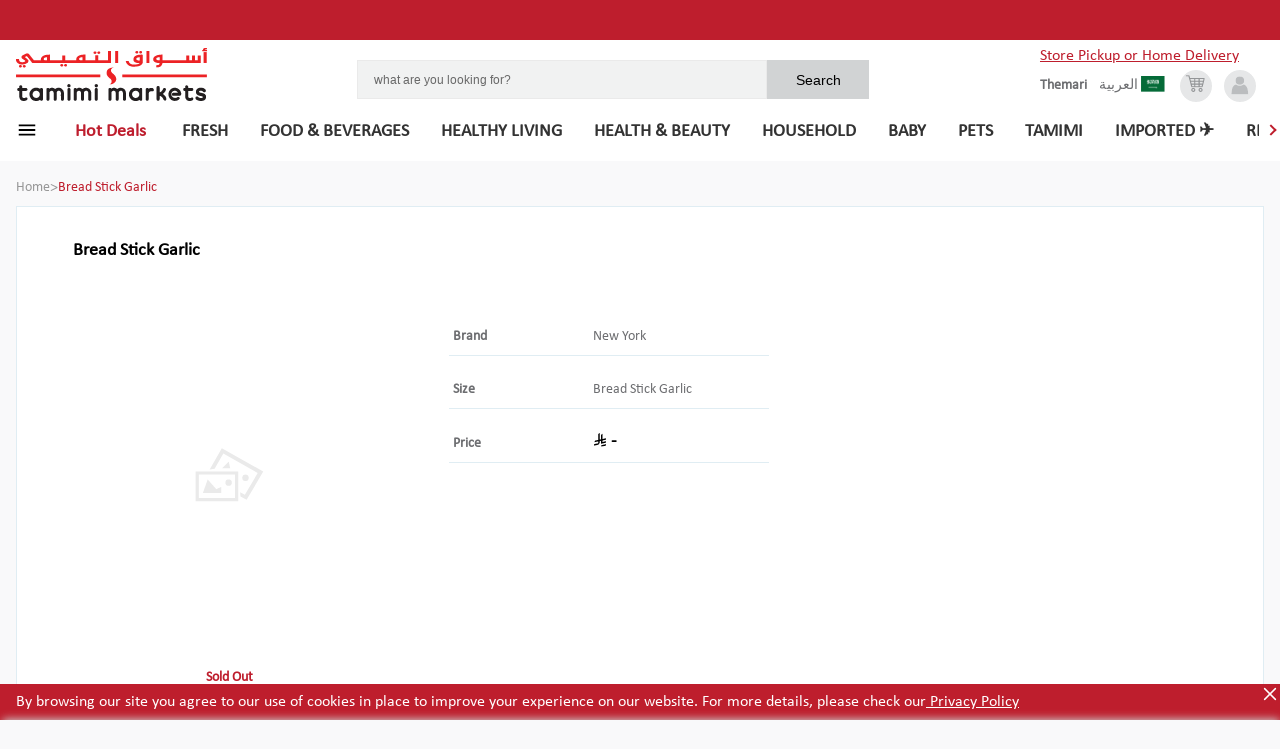

--- FILE ---
content_type: application/javascript; charset=UTF-8
request_url: https://shop.tamimimarkets.com/_next/static/chunks/29dfe47824c14156bd075e7e52b217852ea74dc5.7b34dc61fbc1da8b4168.js
body_size: 31993
content:
(window.webpackJsonp_N_E=window.webpackJsonp_N_E||[]).push([[7],{"+6XX":function(t,e,n){var o=n("y1pI");t.exports=function(t){return o(this.__data__,t)>-1}},"+JPL":function(t,e,n){t.exports={default:n("+SFK"),__esModule:!0}},"+SFK":function(t,e,n){n("AUvm"),n("wgeU"),n("adOz"),n("dl0q"),t.exports=n("WEpk").Symbol},"+b1a":function(t,e,n){"use strict";Object.defineProperty(e,"__esModule",{value:!0}),e.Circle=void 0;var o=p(n("YEIV")),r=p(n("Yz+Y")),u=p(n("iCc5")),i=p(n("V7oC")),a=p(n("FYw3")),f=p(n("mRg0")),c=p(n("q1tI")),l=p(n("17x9")),s=n("Y9QU"),d=n("xmsk");function p(t){return t&&t.__esModule?t:{default:t}}var v=e.Circle=function(t){function e(t,n){(0,u.default)(this,e);var i=(0,a.default)(this,(e.__proto__||(0,r.default)(e)).call(this,t,n)),f=new google.maps.Circle;return(0,s.construct)(e.propTypes,y,i.props,f),f.setMap(i.context[d.MAP]),i.state=(0,o.default)({},d.CIRCLE,f),i}return(0,f.default)(e,t),(0,i.default)(e,[{key:"componentDidMount",value:function(){(0,s.componentDidMount)(this,this.state[d.CIRCLE],h)}},{key:"componentDidUpdate",value:function(t){(0,s.componentDidUpdate)(this,this.state[d.CIRCLE],h,y,t)}},{key:"componentWillUnmount",value:function(){(0,s.componentWillUnmount)(this);var t=this.state[d.CIRCLE];t&&t.setMap(null)}},{key:"render",value:function(){return!1}},{key:"getBounds",value:function(){return this.state[d.CIRCLE].getBounds()}},{key:"getCenter",value:function(){return this.state[d.CIRCLE].getCenter()}},{key:"getDraggable",value:function(){return this.state[d.CIRCLE].getDraggable()}},{key:"getEditable",value:function(){return this.state[d.CIRCLE].getEditable()}},{key:"getRadius",value:function(){return this.state[d.CIRCLE].getRadius()}},{key:"getVisible",value:function(){return this.state[d.CIRCLE].getVisible()}}]),e}(c.default.PureComponent);v.propTypes={defaultCenter:l.default.any,defaultDraggable:l.default.bool,defaultEditable:l.default.bool,defaultOptions:l.default.any,defaultRadius:l.default.number,defaultVisible:l.default.bool,center:l.default.any,draggable:l.default.bool,editable:l.default.bool,options:l.default.any,radius:l.default.number,visible:l.default.bool,onDblClick:l.default.func,onDragEnd:l.default.func,onDragStart:l.default.func,onMouseDown:l.default.func,onMouseMove:l.default.func,onMouseOut:l.default.func,onMouseOver:l.default.func,onMouseUp:l.default.func,onRightClick:l.default.func,onCenterChanged:l.default.func,onClick:l.default.func,onDrag:l.default.func,onRadiusChanged:l.default.func},v.contextTypes=(0,o.default)({},d.MAP,l.default.object),e.default=v;var h={onDblClick:"dblclick",onDragEnd:"dragend",onDragStart:"dragstart",onMouseDown:"mousedown",onMouseMove:"mousemove",onMouseOut:"mouseout",onMouseOver:"mouseover",onMouseUp:"mouseup",onRightClick:"rightclick",onCenterChanged:"center_changed",onClick:"click",onDrag:"drag",onRadiusChanged:"radius_changed"},y={center:function(t,e){t.setCenter(e)},draggable:function(t,e){t.setDraggable(e)},editable:function(t,e){t.setEditable(e)},options:function(t,e){t.setOptions(e)},radius:function(t,e){t.setRadius(e)},visible:function(t,e){t.setVisible(e)}}},"+c4W":function(t,e,n){var o=n("711d"),r=n("4/ic"),u=n("9ggG"),i=n("9Nap");t.exports=function(t){return u(t)?o(i(t)):r(t)}},"+pZf":function(t,e,n){"use strict";Object.defineProperty(e,"__esModule",{value:!0}),e.GroundOverlay=void 0;var o=v(n("YEIV")),r=v(n("Yz+Y")),u=v(n("iCc5")),i=v(n("V7oC")),a=v(n("FYw3")),f=v(n("mRg0")),c=v(n("6DQo")),l=v(n("q1tI")),s=v(n("17x9")),d=n("Y9QU"),p=n("xmsk");function v(t){return t&&t.__esModule?t:{default:t}}var h=e.GroundOverlay=function(t){function e(t,n){(0,u.default)(this,e);var i=(0,a.default)(this,(e.__proto__||(0,r.default)(e)).call(this,t,n));(0,c.default)(!t.url||!t.bounds,"\nFor GroundOveray, url and bounds are passed in to constructor and are immutable\n after iinstantiated. This is the behavior of Google Maps JavaScript API v3 (\n See https://developers.google.com/maps/documentation/javascript/reference#GroundOverlay)\n Hence, use the corresponding two props provided by `react-google-maps`.\n They're prefixed with _default_ (defaultUrl, defaultBounds).\n\n In some cases, you'll need the GroundOverlay component to reflect the changes\n of url and bounds. You can leverage the React's key property to remount the\n component. Typically, just `key={url}` would serve your need.\n See https://github.com/tomchentw/react-google-maps/issues/655\n");var f=new google.maps.GroundOverlay(t.defaultUrl||t.url,t.defaultBounds||t.bounds);return(0,d.construct)(e.propTypes,g,i.props,f),f.setMap(i.context[p.MAP]),i.state=(0,o.default)({},p.GROUND_LAYER,f),i}return(0,f.default)(e,t),(0,i.default)(e,[{key:"componentDidMount",value:function(){(0,d.componentDidMount)(this,this.state[p.GROUND_LAYER],y)}},{key:"componentDidUpdate",value:function(t){(0,d.componentDidUpdate)(this,this.state[p.GROUND_LAYER],y,g,t)}},{key:"componentWillUnmount",value:function(){(0,d.componentWillUnmount)(this);var t=this.state[p.GROUND_LAYER];t&&t.setMap(null)}},{key:"render",value:function(){return!1}},{key:"getBounds",value:function(){return this.state[p.GROUND_LAYER].getBounds()}},{key:"getOpacity",value:function(){return this.state[p.GROUND_LAYER].getOpacity()}},{key:"getUrl",value:function(){return this.state[p.GROUND_LAYER].getUrl()}}]),e}(l.default.PureComponent);h.propTypes={defaultUrl:s.default.string,defaultBounds:s.default.object,url:s.default.string,bounds:s.default.object,defaultOpacity:s.default.number,opacity:s.default.number,onDblClick:s.default.func,onClick:s.default.func},h.contextTypes=(0,o.default)({},p.MAP,s.default.object),e.default=h;var y={onDblClick:"dblclick",onClick:"click"},g={opacity:function(t,e){t.setOpacity(e)}}},"+plK":function(t,e,n){n("ApPD"),t.exports=n("WEpk").Object.getPrototypeOf},"/9aa":function(t,e,n){var o=n("NykK"),r=n("ExA7");t.exports=function(t){return"symbol"==typeof t||r(t)&&"[object Symbol]"==o(t)}},"/lCS":function(t,e,n){var o=n("gFfm"),r=n("jbM+"),u=[["ary",128],["bind",1],["bindKey",2],["curry",8],["curryRight",16],["flip",512],["partial",32],["partialRight",64],["rearg",256]];t.exports=function(t,e){return o(u,(function(n){var o="_."+n[0];e&n[1]&&!r(t,o)&&t.push(o)})),t.sort()}},"0ADi":function(t,e,n){var o=n("heNW"),r=n("EldB"),u=n("Kz5y");t.exports=function(t,e,n,i){var a=1&e,f=r(t);return function e(){for(var r=-1,c=arguments.length,l=-1,s=i.length,d=Array(s+c),p=this&&this!==u&&this instanceof e?f:t;++l<s;)d[l]=i[l];for(;c--;)d[l++]=arguments[++r];return o(p,a?n:this,d)}}},"0Cz8":function(t,e,n){var o=n("Xi7e"),r=n("ebwN"),u=n("e4Nc");t.exports=function(t,e){var n=this.__data__;if(n instanceof o){var i=n.__data__;if(!r||i.length<199)return i.push([t,e]),this.size=++n.size,this;n=this.__data__=new u(i)}return n.set(t,e),this.size=n.size,this}},"0JQy":function(t,e){var n="[\\ud800-\\udfff]",o="[\\u0300-\\u036f\\ufe20-\\ufe2f\\u20d0-\\u20ff]",r="\\ud83c[\\udffb-\\udfff]",u="[^\\ud800-\\udfff]",i="(?:\\ud83c[\\udde6-\\uddff]){2}",a="[\\ud800-\\udbff][\\udc00-\\udfff]",f="(?:"+o+"|"+r+")"+"?",c="[\\ufe0e\\ufe0f]?"+f+("(?:\\u200d(?:"+[u,i,a].join("|")+")[\\ufe0e\\ufe0f]?"+f+")*"),l="(?:"+[u+o+"?",o,i,a,n].join("|")+")",s=RegExp(r+"(?="+r+")|"+l+c,"g");t.exports=function(t){return t.match(s)||[]}},"0ZTe":function(t,e,n){var o=n("wy8a"),r=n("quyA"),u=n("Em2t"),i=n("dt0z");t.exports=function(t){return function(e){e=i(e);var n=r(e)?u(e):void 0,a=n?n[0]:e.charAt(0),f=n?o(n,1).join(""):e.slice(1);return a[t]()+f}}},"0tVQ":function(t,e,n){n("FlQf"),n("VJsP"),t.exports=n("WEpk").Array.from},"0ycA":function(t,e){t.exports=function(){return[]}},"1hJj":function(t,e,n){var o=n("e4Nc"),r=n("ftKO"),u=n("3A9y");function i(t){var e=-1,n=null==t?0:t.length;for(this.__data__=new o;++e<n;)this.add(t[e])}i.prototype.add=i.prototype.push=r,i.prototype.has=u,t.exports=i},"2+px":function(t,e,n){"use strict";Object.defineProperty(e,"__esModule",{value:!0}),e.InfoWindow=void 0;var o,r=g(n("YEIV")),u=g(n("Yz+Y")),i=g(n("iCc5")),a=g(n("V7oC")),f=g(n("FYw3")),c=g(n("mRg0")),l=g(n("QLaP")),s=g(n("AxL3")),d=g(n("q1tI")),p=g(n("i8i4")),v=g(n("17x9")),h=n("Y9QU"),y=n("xmsk");function g(t){return t&&t.__esModule?t:{default:t}}var _=e.InfoWindow=function(t){function e(t,n){(0,i.default)(this,e);var o=(0,f.default)(this,(e.__proto__||(0,u.default)(e)).call(this,t,n)),a=new google.maps.InfoWindow;return(0,h.construct)(e.propTypes,E,o.props,a),a.setMap(o.context[y.MAP]),o.state=(0,r.default)({},y.INFO_WINDOW,a),o}return(0,c.default)(e,t),(0,a.default)(e,[{key:"componentWillMount",value:function(){s.default&&!this.containerElement&&d.default.version.match(/^16/)&&(this.containerElement=document.createElement("div"))}},{key:"componentDidMount",value:function(){if((0,h.componentDidMount)(this,this.state[y.INFO_WINDOW],b),d.default.version.match(/^16/))return this.state[y.INFO_WINDOW].setContent(this.containerElement),void m(this.state[y.INFO_WINDOW],this.context[y.ANCHOR]);var t=document.createElement("div");p.default.unstable_renderSubtreeIntoContainer(this,d.default.Children.only(this.props.children),t),this.state[y.INFO_WINDOW].setContent(t),m(this.state[y.INFO_WINDOW],this.context[y.ANCHOR])}},{key:"componentDidUpdate",value:function(t){(0,h.componentDidUpdate)(this,this.state[y.INFO_WINDOW],b,E,t),d.default.version.match(/^16/)||this.props.children!==t.children&&p.default.unstable_renderSubtreeIntoContainer(this,d.default.Children.only(this.props.children),this.state[y.INFO_WINDOW].getContent())}},{key:"componentWillUnmount",value:function(){(0,h.componentWillUnmount)(this);var t=this.state[y.INFO_WINDOW];t&&(!d.default.version.match(/^16/)&&t.getContent()&&p.default.unmountComponentAtNode(t.getContent()),t.setMap(null))}},{key:"render",value:function(){return!!d.default.version.match(/^16/)&&p.default.createPortal(d.default.Children.only(this.props.children),this.containerElement)}},{key:"getPosition",value:function(){return this.state[y.INFO_WINDOW].getPosition()}},{key:"getZIndex",value:function(){return this.state[y.INFO_WINDOW].getZIndex()}}]),e}(d.default.PureComponent);_.propTypes={defaultOptions:v.default.any,defaultPosition:v.default.any,defaultZIndex:v.default.number,options:v.default.any,position:v.default.any,zIndex:v.default.number,onCloseClick:v.default.func,onDomReady:v.default.func,onContentChanged:v.default.func,onPositionChanged:v.default.func,onZindexChanged:v.default.func},_.contextTypes=(o={},(0,r.default)(o,y.MAP,v.default.object),(0,r.default)(o,y.ANCHOR,v.default.object),o),e.default=_;var m=function(t,e){e?t.open(t.getMap(),e):t.getPosition()?t.open(t.getMap()):(0,l.default)(!1,"You must provide either an anchor (typically render it inside a <Marker>) or a position props for <InfoWindow>.")},b={onCloseClick:"closeclick",onDomReady:"domready",onContentChanged:"content_changed",onPositionChanged:"position_changed",onZindexChanged:"zindex_changed"},E={options:function(t,e){t.setOptions(e)},position:function(t,e){t.setPosition(e)},zIndex:function(t,e){t.setZIndex(e)}}},"29s/":function(t,e,n){var o=n("WEpk"),r=n("5T2Y"),u=r["__core-js_shared__"]||(r["__core-js_shared__"]={});(t.exports=function(t,e){return u[t]||(u[t]=void 0!==e?e:{})})("versions",[]).push({version:o.version,mode:n("uOPS")?"pure":"global",copyright:"\xa9 2020 Denis Pushkarev (zloirock.ru)"})},"2GTP":function(t,e,n){var o=n("eaoh");t.exports=function(t,e,n){if(o(t),void 0===e)return t;switch(n){case 1:return function(n){return t.call(e,n)};case 2:return function(n,o){return t.call(e,n,o)};case 3:return function(n,o,r){return t.call(e,n,o,r)}}return function(){return t.apply(e,arguments)}}},"2Nb0":function(t,e,n){n("FlQf"),n("bBy9"),t.exports=n("zLkG").f("iterator")},"2ajD":function(t,e){t.exports=function(t){return t!==t}},"2faE":function(t,e,n){var o=n("5K7Z"),r=n("eUtF"),u=n("G8Mo"),i=Object.defineProperty;e.f=n("jmDH")?Object.defineProperty:function(t,e,n){if(o(t),e=u(e,!0),o(n),r)try{return i(t,e,n)}catch(a){}if("get"in n||"set"in n)throw TypeError("Accessors not supported!");return"value"in n&&(t[e]=n.value),t}},"2lMS":function(t,e){var n=/\{(?:\n\/\* \[wrapped with .+\] \*\/)?\n?/;t.exports=function(t,e){var o=e.length;if(!o)return t;var r=o-1;return e[r]=(o>1?"& ":"")+e[r],e=e.join(o>2?", ":" "),t.replace(n,"{\n/* [wrapped with "+e+"] */\n")}},"33Uz":function(t,e,n){"use strict";Object.defineProperty(e,"__esModule",{value:!0}),e.Polyline=void 0;var o=p(n("YEIV")),r=p(n("Yz+Y")),u=p(n("iCc5")),i=p(n("V7oC")),a=p(n("FYw3")),f=p(n("mRg0")),c=p(n("q1tI")),l=p(n("17x9")),s=n("Y9QU"),d=n("xmsk");function p(t){return t&&t.__esModule?t:{default:t}}var v=e.Polyline=function(t){function e(t,n){(0,u.default)(this,e);var i=(0,a.default)(this,(e.__proto__||(0,r.default)(e)).call(this,t,n)),f=new google.maps.Polyline;return(0,s.construct)(e.propTypes,y,i.props,f),f.setMap(i.context[d.MAP]),i.state=(0,o.default)({},d.POLYLINE,f),i}return(0,f.default)(e,t),(0,i.default)(e,[{key:"componentDidMount",value:function(){(0,s.componentDidMount)(this,this.state[d.POLYLINE],h)}},{key:"componentDidUpdate",value:function(t){(0,s.componentDidUpdate)(this,this.state[d.POLYLINE],h,y,t)}},{key:"componentWillUnmount",value:function(){(0,s.componentWillUnmount)(this);var t=this.state[d.POLYLINE];t&&t.setMap(null)}},{key:"render",value:function(){return!1}},{key:"getDraggable",value:function(){return this.state[d.POLYLINE].getDraggable()}},{key:"getEditable",value:function(){return this.state[d.POLYLINE].getEditable()}},{key:"getPath",value:function(){return this.state[d.POLYLINE].getPath()}},{key:"getVisible",value:function(){return this.state[d.POLYLINE].getVisible()}}]),e}(c.default.PureComponent);v.propTypes={defaultDraggable:l.default.bool,defaultEditable:l.default.bool,defaultOptions:l.default.any,defaultPath:l.default.any,defaultVisible:l.default.bool,draggable:l.default.bool,editable:l.default.bool,options:l.default.any,path:l.default.any,visible:l.default.bool,onDblClick:l.default.func,onDragEnd:l.default.func,onDragStart:l.default.func,onMouseDown:l.default.func,onMouseMove:l.default.func,onMouseOut:l.default.func,onMouseOver:l.default.func,onMouseUp:l.default.func,onRightClick:l.default.func,onClick:l.default.func,onDrag:l.default.func},v.contextTypes=(0,o.default)({},d.MAP,l.default.object),e.default=v;var h={onDblClick:"dblclick",onDragEnd:"dragend",onDragStart:"dragstart",onMouseDown:"mousedown",onMouseMove:"mousemove",onMouseOut:"mouseout",onMouseOver:"mouseover",onMouseUp:"mouseup",onRightClick:"rightclick",onClick:"click",onDrag:"drag"},y={draggable:function(t,e){t.setDraggable(e)},editable:function(t,e){t.setEditable(e)},options:function(t,e){t.setOptions(e)},path:function(t,e){t.setPath(e)},visible:function(t,e){t.setVisible(e)}}},"3A9y":function(t,e){t.exports=function(t){return this.__data__.has(t)}},"3GJH":function(t,e,n){n("lCc8");var o=n("WEpk").Object;t.exports=function(t,e){return o.create(t,e)}},"3OWR":function(t,e,n){var o=n("MrPd"),r=n("juv8"),u=n("LsHQ"),i=n("MMmD"),a=n("6sVZ"),f=n("7GkX"),c=Object.prototype.hasOwnProperty,l=u((function(t,e){if(a(e)||i(e))r(e,f(e),t);else for(var n in e)c.call(e,n)&&o(t,n,e[n])}));t.exports=l},"3UD+":function(t,e){t.exports=function(t){if(!t.webpackPolyfill){var e=Object.create(t);e.children||(e.children=[]),Object.defineProperty(e,"loaded",{enumerable:!0,get:function(){return e.l}}),Object.defineProperty(e,"id",{enumerable:!0,get:function(){return e.i}}),Object.defineProperty(e,"exports",{enumerable:!0}),e.webpackPolyfill=1}return e}},"4/ic":function(t,e,n){var o=n("ZWtO");t.exports=function(t){return function(e){return o(e,t)}}},"44Ds":function(t,e,n){var o=n("e4Nc");function r(t,e){if("function"!=typeof t||null!=e&&"function"!=typeof e)throw new TypeError("Expected a function");var n=function(){var o=arguments,r=e?e.apply(this,o):o[0],u=n.cache;if(u.has(r))return u.get(r);var i=t.apply(this,o);return n.cache=u.set(r,i)||u,i};return n.cache=new(r.Cache||o),n}r.Cache=o,t.exports=r},"4kuk":function(t,e,n){var o=n("SfRM"),r=n("Hvzi"),u=n("u8Dt"),i=n("ekgI"),a=n("JSQU");function f(t){var e=-1,n=null==t?0:t.length;for(this.clear();++e<n;){var o=t[e];this.set(o[0],o[1])}}f.prototype.clear=o,f.prototype.delete=r,f.prototype.get=u,f.prototype.has=i,f.prototype.set=a,t.exports=f},"4sDh":function(t,e,n){var o=n("4uTw"),r=n("03A+"),u=n("Z0cm"),i=n("wJg7"),a=n("shjB"),f=n("9Nap");t.exports=function(t,e,n){for(var c=-1,l=(e=o(e,t)).length,s=!1;++c<l;){var d=f(e[c]);if(!(s=null!=t&&n(t,d)))break;t=t[d]}return s||++c!=l?s:!!(l=null==t?0:t.length)&&a(l)&&i(d,l)&&(u(t)||r(t))}},"4uTw":function(t,e,n){var o=n("Z0cm"),r=n("9ggG"),u=n("GNiM"),i=n("dt0z");t.exports=function(t,e){return o(t)?t:r(t,e)?[t]:u(i(t))}},"5K7Z":function(t,e,n){var o=n("93I4");t.exports=function(t){if(!o(t))throw TypeError(t+" is not an object!");return t}},"5T2Y":function(t,e){var n=t.exports="undefined"!=typeof window&&window.Math==Math?window:"undefined"!=typeof self&&self.Math==Math?self:Function("return this")();"number"==typeof __g&&(__g=n)},"5sOR":function(t,e,n){var o=n("N4mw"),r=n("99Ms"),u=n("T8tx");t.exports=function(t,e,n,i,a,f,c,l,s,d){var p=8&e;e|=p?32:64,4&(e&=~(p?64:32))||(e&=-4);var v=[t,e,a,p?f:void 0,p?c:void 0,p?void 0:f,p?void 0:c,l,s,d],h=n.apply(void 0,v);return o(t)&&r(h,v),h.placeholder=i,u(h,t,e)}},"5vMV":function(t,e,n){var o=n("B+OT"),r=n("NsO/"),u=n("W070")(!1),i=n("VVlx")("IE_PROTO");t.exports=function(t,e){var n,a=r(t),f=0,c=[];for(n in a)n!=i&&o(a,n)&&c.push(n);for(;e.length>f;)o(a,n=e[f++])&&(~u(c,n)||c.push(n));return c}},"6/1s":function(t,e,n){var o=n("YqAc")("meta"),r=n("93I4"),u=n("B+OT"),i=n("2faE").f,a=0,f=Object.isExtensible||function(){return!0},c=!n("KUxP")((function(){return f(Object.preventExtensions({}))})),l=function(t){i(t,o,{value:{i:"O"+ ++a,w:{}}})},s=t.exports={KEY:o,NEED:!1,fastKey:function(t,e){if(!r(t))return"symbol"==typeof t?t:("string"==typeof t?"S":"P")+t;if(!u(t,o)){if(!f(t))return"F";if(!e)return"E";l(t)}return t[o].i},getWeak:function(t,e){if(!u(t,o)){if(!f(t))return!0;if(!e)return!1;l(t)}return t[o].w},onFreeze:function(t){return c&&s.NEED&&f(t)&&!u(t,o)&&l(t),t}}},"6DQo":function(t,e,n){"use strict";t.exports=function(){}},"6KkN":function(t,e){t.exports=function(t,e){for(var n=-1,o=t.length,r=0,u=[];++n<o;){var i=t[n];i!==e&&"__lodash_placeholder__"!==i||(t[n]="__lodash_placeholder__",u[r++]=n)}return u}},"6T1N":function(t,e,n){var o=n("s0N+"),r=n("ieoY"),u=n("Rw8+"),i=n("a1zH"),a=n("0ADi"),f=n("KF6i"),c=n("q3TU"),l=n("99Ms"),s=n("T8tx"),d=n("Sxd8"),p=Math.max;t.exports=function(t,e,n,v,h,y,g,_){var m=2&e;if(!m&&"function"!=typeof t)throw new TypeError("Expected a function");var b=v?v.length:0;if(b||(e&=-97,v=h=void 0),g=void 0===g?g:p(d(g),0),_=void 0===_?_:d(_),b-=h?h.length:0,64&e){var E=v,O=h;v=h=void 0}var x=m?void 0:f(t),M=[t,e,n,v,h,E,O,y,g,_];if(x&&c(M,x),t=M[0],e=M[1],n=M[2],v=M[3],h=M[4],!(_=M[9]=void 0===M[9]?m?0:t.length:p(M[9]-b,0))&&24&e&&(e&=-25),e&&1!=e)C=8==e||16==e?u(t,e,_):32!=e&&33!=e||h.length?i.apply(void 0,M):a(t,e,n,v);else var C=r(t,e,n);return s((x?o:l)(C,M),t,e)}},"6ae/":function(t,e,n){var o=n("dTAl"),r=n("RrRF");function u(t,e){this.__wrapped__=t,this.__actions__=[],this.__chain__=!!e,this.__index__=0,this.__values__=void 0}u.prototype=o(r.prototype),u.prototype.constructor=u,t.exports=u},"6tYh":function(t,e,n){var o=n("93I4"),r=n("5K7Z"),u=function(t,e){if(r(t),!o(e)&&null!==e)throw TypeError(e+": can't set as prototype!")};t.exports={set:Object.setPrototypeOf||("__proto__"in{}?function(t,e,o){try{(o=n("2GTP")(Function.call,n("vwuL").f(Object.prototype,"__proto__").set,2))(t,[]),e=!(t instanceof Array)}catch(r){e=!0}return function(t,n){return u(t,n),e?t.__proto__=n:o(t,n),t}}({},!1):void 0),check:u}},"6vz9":function(t,e,n){var o=n("SmhD"),r=n("EA7m"),u=n("tLB3"),i=r((function(t,e,n){return o(t,u(e)||0,n)}));t.exports=i},"711d":function(t,e){t.exports=function(t){return function(e){return null==e?void 0:e[t]}}},"77Zs":function(t,e,n){var o=n("Xi7e");t.exports=function(){this.__data__=new o,this.size=0}},"7GkX":function(t,e,n){var o=n("b80T"),r=n("A90E"),u=n("MMmD");t.exports=function(t){return u(t)?o(t):r(t)}},"7fqy":function(t,e){t.exports=function(t){var e=-1,n=Array(t.size);return t.forEach((function(t,o){n[++e]=[o,t]})),n}},"88Gu":function(t,e){var n=Date.now;t.exports=function(t){var e=0,o=0;return function(){var r=n(),u=16-(r-o);if(o=r,u>0){if(++e>=800)return arguments[0]}else e=0;return t.apply(void 0,arguments)}}},"93I4":function(t,e){t.exports=function(t){return"object"===typeof t?null!==t:"function"===typeof t}},"99Ms":function(t,e,n){var o=n("s0N+"),r=n("88Gu")(o);t.exports=r},"9Nap":function(t,e,n){var o=n("/9aa");t.exports=function(t){if("string"==typeof t||o(t))return t;var e=t+"";return"0"==e&&1/t==-Infinity?"-0":e}},"9ggG":function(t,e,n){var o=n("Z0cm"),r=n("/9aa"),u=/\.|\[(?:[^[\]]*|(["'])(?:(?!\1)[^\\]|\\.)*?\1)\]/,i=/^\w*$/;t.exports=function(t,e){if(o(t))return!1;var n=typeof t;return!("number"!=n&&"symbol"!=n&&"boolean"!=n&&null!=t&&!r(t))||(i.test(t)||!u.test(t)||null!=e&&t in Object(e))}},A5Xg:function(t,e,n){var o=n("NsO/"),r=n("ar/p").f,u={}.toString,i="object"==typeof window&&window&&Object.getOwnPropertyNames?Object.getOwnPropertyNames(window):[];t.exports.f=function(t){return i&&"[object Window]"==u.call(t)?function(t){try{return r(t)}catch(e){return i.slice()}}(t):r(o(t))}},AUvm:function(t,e,n){"use strict";var o=n("5T2Y"),r=n("B+OT"),u=n("jmDH"),i=n("Y7ZC"),a=n("kTiW"),f=n("6/1s").KEY,c=n("KUxP"),l=n("29s/"),s=n("RfKB"),d=n("YqAc"),p=n("UWiX"),v=n("zLkG"),h=n("Zxgi"),y=n("R+7+"),g=n("kAMH"),_=n("5K7Z"),m=n("93I4"),b=n("JB68"),E=n("NsO/"),O=n("G8Mo"),x=n("rr1i"),M=n("oVml"),C=n("A5Xg"),R=n("vwuL"),P=n("mqlF"),k=n("2faE"),w=n("w6GO"),A=R.f,D=k.f,S=C.f,L=o.Symbol,I=o.JSON,T=I&&I.stringify,j=p("_hidden"),N=p("toPrimitive"),Y={}.propertyIsEnumerable,U=l("symbol-registry"),V=l("symbols"),W=l("op-symbols"),F=Object.prototype,B="function"==typeof L&&!!P.f,G=o.QObject,z=!G||!G.prototype||!G.prototype.findChild,Z=u&&c((function(){return 7!=M(D({},"a",{get:function(){return D(this,"a",{value:7}).a}})).a}))?function(t,e,n){var o=A(F,e);o&&delete F[e],D(t,e,n),o&&t!==F&&D(F,e,o)}:D,K=function(t){var e=V[t]=M(L.prototype);return e._k=t,e},H=B&&"symbol"==typeof L.iterator?function(t){return"symbol"==typeof t}:function(t){return t instanceof L},Q=function(t,e,n){return t===F&&Q(W,e,n),_(t),e=O(e,!0),_(n),r(V,e)?(n.enumerable?(r(t,j)&&t[j][e]&&(t[j][e]=!1),n=M(n,{enumerable:x(0,!1)})):(r(t,j)||D(t,j,x(1,{})),t[j][e]=!0),Z(t,e,n)):D(t,e,n)},q=function(t,e){_(t);for(var n,o=y(e=E(e)),r=0,u=o.length;u>r;)Q(t,n=o[r++],e[n]);return t},J=function(t){var e=Y.call(this,t=O(t,!0));return!(this===F&&r(V,t)&&!r(W,t))&&(!(e||!r(this,t)||!r(V,t)||r(this,j)&&this[j][t])||e)},X=function(t,e){if(t=E(t),e=O(e,!0),t!==F||!r(V,e)||r(W,e)){var n=A(t,e);return!n||!r(V,e)||r(t,j)&&t[j][e]||(n.enumerable=!0),n}},$=function(t){for(var e,n=S(E(t)),o=[],u=0;n.length>u;)r(V,e=n[u++])||e==j||e==f||o.push(e);return o},tt=function(t){for(var e,n=t===F,o=S(n?W:E(t)),u=[],i=0;o.length>i;)!r(V,e=o[i++])||n&&!r(F,e)||u.push(V[e]);return u};B||(a((L=function(){if(this instanceof L)throw TypeError("Symbol is not a constructor!");var t=d(arguments.length>0?arguments[0]:void 0),e=function(n){this===F&&e.call(W,n),r(this,j)&&r(this[j],t)&&(this[j][t]=!1),Z(this,t,x(1,n))};return u&&z&&Z(F,t,{configurable:!0,set:e}),K(t)}).prototype,"toString",(function(){return this._k})),R.f=X,k.f=Q,n("ar/p").f=C.f=$,n("NV0k").f=J,P.f=tt,u&&!n("uOPS")&&a(F,"propertyIsEnumerable",J,!0),v.f=function(t){return K(p(t))}),i(i.G+i.W+i.F*!B,{Symbol:L});for(var et="hasInstance,isConcatSpreadable,iterator,match,replace,search,species,split,toPrimitive,toStringTag,unscopables".split(","),nt=0;et.length>nt;)p(et[nt++]);for(var ot=w(p.store),rt=0;ot.length>rt;)h(ot[rt++]);i(i.S+i.F*!B,"Symbol",{for:function(t){return r(U,t+="")?U[t]:U[t]=L(t)},keyFor:function(t){if(!H(t))throw TypeError(t+" is not a symbol!");for(var e in U)if(U[e]===t)return e},useSetter:function(){z=!0},useSimple:function(){z=!1}}),i(i.S+i.F*!B,"Object",{create:function(t,e){return void 0===e?M(t):q(M(t),e)},defineProperty:Q,defineProperties:q,getOwnPropertyDescriptor:X,getOwnPropertyNames:$,getOwnPropertySymbols:tt});var ut=c((function(){P.f(1)}));i(i.S+i.F*ut,"Object",{getOwnPropertySymbols:function(t){return P.f(b(t))}}),I&&i(i.S+i.F*(!B||c((function(){var t=L();return"[null]"!=T([t])||"{}"!=T({a:t})||"{}"!=T(Object(t))}))),"JSON",{stringify:function(t){for(var e,n,o=[t],r=1;arguments.length>r;)o.push(arguments[r++]);if(n=e=o[1],(m(e)||void 0!==t)&&!H(t))return g(e)||(e=function(t,e){if("function"==typeof n&&(e=n.call(this,t,e)),!H(e))return e}),o[1]=e,T.apply(I,o)}}),L.prototype[N]||n("NegM")(L.prototype,N,L.prototype.valueOf),s(L,"Symbol"),s(Math,"Math",!0),s(o.JSON,"JSON",!0)},ApPD:function(t,e,n){var o=n("JB68"),r=n("U+KD");n("zn7N")("getPrototypeOf",(function(){return function(t){return r(o(t))}}))},AxL3:function(t,e){var n=!("undefined"===typeof window||!window.document||!window.document.createElement);t.exports=n},AyUB:function(t,e,n){t.exports={default:n("3GJH"),__esModule:!0}},"B+OT":function(t,e){var n={}.hasOwnProperty;t.exports=function(t,e){return n.call(t,e)}},BnYe:function(t,e,n){"use strict";Object.defineProperty(e,"__esModule",{value:!0}),e.FusionTablesLayer=void 0;var o=p(n("YEIV")),r=p(n("Yz+Y")),u=p(n("iCc5")),i=p(n("V7oC")),a=p(n("FYw3")),f=p(n("mRg0")),c=p(n("q1tI")),l=p(n("17x9")),s=n("Y9QU"),d=n("xmsk");function p(t){return t&&t.__esModule?t:{default:t}}var v=e.FusionTablesLayer=function(t){function e(t,n){(0,u.default)(this,e);var i=(0,a.default)(this,(e.__proto__||(0,r.default)(e)).call(this,t,n)),f=new google.maps.FusionTablesLayer;return(0,s.construct)(e.propTypes,y,i.props,f),f.setMap(i.context[d.MAP]),i.state=(0,o.default)({},d.FUSION_TABLES_LAYER,f),i}return(0,f.default)(e,t),(0,i.default)(e,[{key:"componentDidMount",value:function(){(0,s.componentDidMount)(this,this.state[d.FUSION_TABLES_LAYER],h)}},{key:"componentDidUpdate",value:function(t){(0,s.componentDidUpdate)(this,this.state[d.FUSION_TABLES_LAYER],h,y,t)}},{key:"componentWillUnmount",value:function(){(0,s.componentWillUnmount)(this);var t=this.state[d.FUSION_TABLES_LAYER];t&&t.setMap(null)}},{key:"render",value:function(){return!1}}]),e}(c.default.PureComponent);v.propTypes={defaultOptions:l.default.any,options:l.default.any,onClick:l.default.func},v.contextTypes=(0,o.default)({},d.MAP,l.default.object),e.default=v;var h={onClick:"click"},y={options:function(t,e){t.setOptions(e)}}},CH3K:function(t,e){t.exports=function(t,e){for(var n=-1,o=e.length,r=t.length;++n<o;)t[r+n]=e[n];return t}},CMye:function(t,e,n){var o=n("GoyQ");t.exports=function(t){return t===t&&!o(t)}},"CQb/":function(t,e,n){"use strict";Object.defineProperty(e,"__esModule",{value:!0}),e.TrafficLayer=void 0;var o=p(n("YEIV")),r=p(n("Yz+Y")),u=p(n("iCc5")),i=p(n("V7oC")),a=p(n("FYw3")),f=p(n("mRg0")),c=p(n("q1tI")),l=p(n("17x9")),s=n("Y9QU"),d=n("xmsk");function p(t){return t&&t.__esModule?t:{default:t}}var v=e.TrafficLayer=function(t){function e(t,n){(0,u.default)(this,e);var i=(0,a.default)(this,(e.__proto__||(0,r.default)(e)).call(this,t,n)),f=new google.maps.TrafficLayer;return(0,s.construct)(e.propTypes,y,i.props,f),f.setMap(i.context[d.MAP]),i.state=(0,o.default)({},d.TRAFFIC_LAYER,f),i}return(0,f.default)(e,t),(0,i.default)(e,[{key:"componentDidMount",value:function(){(0,s.componentDidMount)(this,this.state[d.TRAFFIC_LAYER],h)}},{key:"componentDidUpdate",value:function(t){(0,s.componentDidUpdate)(this,this.state[d.TRAFFIC_LAYER],h,y,t)}},{key:"componentWillUnmount",value:function(){(0,s.componentWillUnmount)(this);var t=this.state[d.TRAFFIC_LAYER];t&&t.setMap(null)}},{key:"render",value:function(){return!1}}]),e}(c.default.PureComponent);v.propTypes={defaultOptions:l.default.any,options:l.default.any},v.contextTypes=(0,o.default)({},d.MAP,l.default.object),e.default=v;var h={},y={options:function(t,e){t.setOptions(e)}}},CZoQ:function(t,e){t.exports=function(t,e,n){for(var o=n-1,r=t.length;++o<r;)if(t[o]===e)return o;return-1}},D8kY:function(t,e,n){var o=n("Ojgd"),r=Math.max,u=Math.min;t.exports=function(t,e){return(t=o(t))<0?r(t+e,0):u(t,e)}},EA7m:function(t,e,n){var o=n("zZ0H"),r=n("Ioao"),u=n("wclG");t.exports=function(t,e){return u(r(t,e,o),t+"")}},EJiy:function(t,e,n){"use strict";e.__esModule=!0;var o=i(n("F+2o")),r=i(n("+JPL")),u="function"===typeof r.default&&"symbol"===typeof o.default?function(t){return typeof t}:function(t){return t&&"function"===typeof r.default&&t.constructor===r.default&&t!==r.default.prototype?"symbol":typeof t};function i(t){return t&&t.__esModule?t:{default:t}}e.default="function"===typeof r.default&&"symbol"===u(o.default)?function(t){return"undefined"===typeof t?"undefined":u(t)}:function(t){return t&&"function"===typeof r.default&&t.constructor===r.default&&t!==r.default.prototype?"symbol":"undefined"===typeof t?"undefined":u(t)}},ERuW:function(t,e,n){var o=n("JbSc"),r=Object.prototype.hasOwnProperty;t.exports=function(t){for(var e=t.name+"",n=o[e],u=r.call(o,e)?n.length:0;u--;){var i=n[u],a=i.func;if(null==a||a==t)return i.name}return e}},EldB:function(t,e,n){var o=n("dTAl"),r=n("GoyQ");t.exports=function(t){return function(){var e=arguments;switch(e.length){case 0:return new t;case 1:return new t(e[0]);case 2:return new t(e[0],e[1]);case 3:return new t(e[0],e[1],e[2]);case 4:return new t(e[0],e[1],e[2],e[3]);case 5:return new t(e[0],e[1],e[2],e[3],e[4]);case 6:return new t(e[0],e[1],e[2],e[3],e[4],e[5]);case 7:return new t(e[0],e[1],e[2],e[3],e[4],e[5],e[6])}var n=o(t.prototype),u=t.apply(n,e);return r(u)?u:n}}},Em2t:function(t,e,n){var o=n("bahg"),r=n("quyA"),u=n("0JQy");t.exports=function(t){return r(t)?u(t):o(t)}},EpBk:function(t,e){t.exports=function(t){var e=typeof t;return"string"==e||"number"==e||"symbol"==e||"boolean"==e?"__proto__"!==t:null===t}},EwQA:function(t,e,n){var o=n("zZ0H");t.exports=function(t){return"function"==typeof t?t:o}},"F+2o":function(t,e,n){t.exports={default:n("2Nb0"),__esModule:!0}},FYw3:function(t,e,n){"use strict";e.__esModule=!0;var o,r=n("EJiy"),u=(o=r)&&o.__esModule?o:{default:o};e.default=function(t,e){if(!t)throw new ReferenceError("this hasn't been initialised - super() hasn't been called");return!e||"object"!==("undefined"===typeof e?"undefined":(0,u.default)(e))&&"function"!==typeof e?t:e}},Fjze:function(t,e,n){"use strict";Object.defineProperty(e,"__esModule",{value:!0}),e.BicyclingLayer=void 0;var o=p(n("YEIV")),r=p(n("Yz+Y")),u=p(n("iCc5")),i=p(n("V7oC")),a=p(n("FYw3")),f=p(n("mRg0")),c=p(n("q1tI")),l=p(n("17x9")),s=n("Y9QU"),d=n("xmsk");function p(t){return t&&t.__esModule?t:{default:t}}var v=e.BicyclingLayer=function(t){function e(t,n){(0,u.default)(this,e);var i=(0,a.default)(this,(e.__proto__||(0,r.default)(e)).call(this,t,n)),f=new google.maps.BicyclingLayer;return(0,s.construct)(e.propTypes,y,i.props,f),f.setMap(i.context[d.MAP]),i.state=(0,o.default)({},d.BICYCLING_LAYER,f),i}return(0,f.default)(e,t),(0,i.default)(e,[{key:"componentDidMount",value:function(){(0,s.componentDidMount)(this,this.state[d.BICYCLING_LAYER],h)}},{key:"componentDidUpdate",value:function(t){(0,s.componentDidUpdate)(this,this.state[d.BICYCLING_LAYER],h,y,t)}},{key:"componentWillUnmount",value:function(){(0,s.componentWillUnmount)(this);var t=this.state[d.BICYCLING_LAYER];t&&t.setMap(null)}},{key:"render",value:function(){return!1}}]),e}(c.default.PureComponent);v.propTypes={},v.contextTypes=(0,o.default)({},d.MAP,l.default.object),e.default=v;var h={},y={}},FlQf:function(t,e,n){"use strict";var o=n("ccE7")(!0);n("MPFp")(String,"String",(function(t){this._t=String(t),this._i=0}),(function(){var t,e=this._t,n=this._i;return n>=e.length?{value:void 0,done:!0}:(t=o(e,n),this._i+=t.length,{value:t,done:!1})}))},FpHa:function(t,e){t.exports="constructor,hasOwnProperty,isPrototypeOf,propertyIsEnumerable,toLocaleString,toString,valueOf".split(",")},G8Mo:function(t,e,n){var o=n("93I4");t.exports=function(t,e){if(!o(t))return t;var n,r;if(e&&"function"==typeof(n=t.toString)&&!o(r=n.call(t)))return r;if("function"==typeof(n=t.valueOf)&&!o(r=n.call(t)))return r;if(!e&&"function"==typeof(n=t.toString)&&!o(r=n.call(t)))return r;throw TypeError("Can't convert object to primitive value")}},GDhZ:function(t,e,n){var o=n("wF/u"),r=n("mwIZ"),u=n("hgQt"),i=n("9ggG"),a=n("CMye"),f=n("IOzZ"),c=n("9Nap");t.exports=function(t,e){return i(t)&&a(e)?f(c(t),e):function(n){var i=r(n,t);return void 0===i&&i===e?u(n,t):o(e,i,3)}}},GNiM:function(t,e,n){var o=n("I01J"),r=/[^.[\]]+|\[(?:(-?\d+(?:\.\d+)?)|(["'])((?:(?!\2)[^\\]|\\.)*?)\2)\]|(?=(?:\.|\[\])(?:\.|\[\]|$))/g,u=/\\(\\)?/g,i=o((function(t){var e=[];return 46===t.charCodeAt(0)&&e.push(""),t.replace(r,(function(t,n,o,r){e.push(o?r.replace(u,"$1"):n||t)})),e}));t.exports=i},"Go+2":function(t,e,n){"use strict";var o={childContextTypes:!0,contextTypes:!0,defaultProps:!0,displayName:!0,getDefaultProps:!0,getDerivedStateFromProps:!0,mixins:!0,propTypes:!0,type:!0},r={name:!0,length:!0,prototype:!0,caller:!0,callee:!0,arguments:!0,arity:!0},u=Object.defineProperty,i=Object.getOwnPropertyNames,a=Object.getOwnPropertySymbols,f=Object.getOwnPropertyDescriptor,c=Object.getPrototypeOf,l=c&&c(Object);t.exports=function t(e,n,s){if("string"!==typeof n){if(l){var d=c(n);d&&d!==l&&t(e,d,s)}var p=i(n);a&&(p=p.concat(a(n)));for(var v=0;v<p.length;++v){var h=p[v];if(!o[h]&&!r[h]&&(!s||!s[h])){var y=f(n,h);try{u(e,h,y)}catch(g){}}}return e}return e}},H8j4:function(t,e,n){var o=n("QkVE");t.exports=function(t,e){var n=o(this,t),r=n.size;return n.set(t,e),this.size+=n.size==r?0:1,this}},HDyB:function(t,e,n){var o=n("nmnc"),r=n("JHRd"),u=n("ljhN"),i=n("or5M"),a=n("7fqy"),f=n("rEGp"),c=o?o.prototype:void 0,l=c?c.valueOf:void 0;t.exports=function(t,e,n,o,c,s,d){switch(n){case"[object DataView]":if(t.byteLength!=e.byteLength||t.byteOffset!=e.byteOffset)return!1;t=t.buffer,e=e.buffer;case"[object ArrayBuffer]":return!(t.byteLength!=e.byteLength||!s(new r(t),new r(e)));case"[object Boolean]":case"[object Date]":case"[object Number]":return u(+t,+e);case"[object Error]":return t.name==e.name&&t.message==e.message;case"[object RegExp]":case"[object String]":return t==e+"";case"[object Map]":var p=a;case"[object Set]":var v=1&o;if(p||(p=f),t.size!=e.size&&!v)return!1;var h=d.get(t);if(h)return h==e;o|=2,d.set(t,e);var y=i(p(t),p(e),o,c,s,d);return d.delete(t),y;case"[object Symbol]":if(l)return l.call(t)==l.call(e)}return!1}},Hfiw:function(t,e,n){var o=n("Y7ZC");o(o.S,"Object",{setPrototypeOf:n("6tYh").set})},Hsns:function(t,e,n){var o=n("93I4"),r=n("5T2Y").document,u=o(r)&&o(r.createElement);t.exports=function(t){return u?r.createElement(t):{}}},Hvzi:function(t,e){t.exports=function(t){var e=this.has(t)&&delete this.__data__[t];return this.size-=e?1:0,e}},I01J:function(t,e,n){var o=n("44Ds");t.exports=function(t){var e=o(t,(function(t){return 500===n.size&&n.clear(),t})),n=e.cache;return e}},IOzZ:function(t,e){t.exports=function(t,e){return function(n){return null!=n&&(n[t]===e&&(void 0!==e||t in Object(n)))}}},IP1Z:function(t,e,n){"use strict";var o=n("2faE"),r=n("rr1i");t.exports=function(t,e,n){e in t?o.f(t,e,r(0,n)):t[e]=n}},Ioao:function(t,e,n){var o=n("heNW"),r=Math.max;t.exports=function(t,e,n){return e=r(void 0===e?t.length-1:e,0),function(){for(var u=arguments,i=-1,a=r(u.length-e,0),f=Array(a);++i<a;)f[i]=u[e+i];i=-1;for(var c=Array(e+1);++i<e;)c[i]=u[i];return c[e]=n(f),o(t,this,c)}}},JB68:function(t,e,n){var o=n("Jes0");t.exports=function(t){return Object(o(t))}},JC6p:function(t,e,n){var o=n("cq/+"),r=n("7GkX");t.exports=function(t,e){return t&&o(t,e,r)}},JHRd:function(t,e,n){var o=n("Kz5y").Uint8Array;t.exports=o},JHgL:function(t,e,n){var o=n("QkVE");t.exports=function(t){return o(this,t).get(t)}},JSQU:function(t,e,n){var o=n("YESw");t.exports=function(t,e){var n=this.__data__;return this.size+=this.has(t)?0:1,n[t]=o&&void 0===e?"__lodash_hash_undefined__":e,this}},JbBM:function(t,e,n){n("Hfiw"),t.exports=n("WEpk").Object.setPrototypeOf},JbSc:function(t,e){t.exports={}},Jes0:function(t,e){t.exports=function(t){if(void 0==t)throw TypeError("Can't call method on  "+t);return t}},JpaV:function(t,e,n){var o=n("EA7m"),r=n("6T1N"),u=n("V9aw"),i=n("6KkN"),a=o((function(t,e,n){var o=1;if(n.length){var f=i(n,u(a));o|=32}return r(t,o,e,n,f)}));a.placeholder={},t.exports=a},Juji:function(t,e){t.exports=function(t,e){return null!=t&&e in Object(t)}},KF6i:function(t,e,n){var o=n("a5q3"),r=n("vN+2"),u=o?function(t){return o.get(t)}:r;t.exports=u},KMkd:function(t,e){t.exports=function(){this.__data__=[],this.size=0}},KUxP:function(t,e){t.exports=function(t){try{return!!t()}catch(e){return!0}}},"Kfv+":function(t,e,n){var o=n("Yoag"),r=n("6ae/"),u=n("RrRF"),i=n("Z0cm"),a=n("ExA7"),f=n("xFI3"),c=Object.prototype.hasOwnProperty;function l(t){if(a(t)&&!i(t)&&!(t instanceof o)){if(t instanceof r)return t;if(c.call(t,"__wrapped__"))return f(t)}return new r(t)}l.prototype=u.prototype,l.prototype.constructor=l,t.exports=l},KwMD:function(t,e){t.exports=function(t,e,n,o){for(var r=t.length,u=n+(o?1:-1);o?u--:++u<r;)if(e(t[u],u,t))return u;return-1}},KxBF:function(t,e){t.exports=function(t,e,n){var o=-1,r=t.length;e<0&&(e=-e>r?0:r+e),(n=n>r?r:n)<0&&(n+=r),r=e>n?0:n-e>>>0,e>>>=0;for(var u=Array(r);++o<r;)u[o]=t[o+e];return u}},L8xA:function(t,e){t.exports=function(t){var e=this.__data__,n=e.delete(t);return this.size=e.size,n}},LXxW:function(t,e){t.exports=function(t,e){for(var n=-1,o=null==t?0:t.length,r=0,u=[];++n<o;){var i=t[n];e(i,n,t)&&(u[r++]=i)}return u}},LsHQ:function(t,e,n){var o=n("EA7m"),r=n("mv/X");t.exports=function(t){return o((function(e,n){var o=-1,u=n.length,i=u>1?n[u-1]:void 0,a=u>2?n[2]:void 0;for(i=t.length>3&&"function"==typeof i?(u--,i):void 0,a&&r(n[0],n[1],a)&&(i=u<3?void 0:i,u=1),e=Object(e);++o<u;){var f=n[o];f&&t(e,f,o,i)}return e}))}},M1xp:function(t,e,n){var o=n("a0xu");t.exports=Object("z").propertyIsEnumerable(0)?Object:function(t){return"String"==o(t)?t.split(""):Object(t)}},M5iz:function(t,e,n){"use strict";Object.defineProperty(e,"__esModule",{value:!0}),e.StreetViewPanorama=void 0;var o=v(n("YEIV")),r=v(n("Yz+Y")),u=v(n("iCc5")),i=v(n("V7oC")),a=v(n("FYw3")),f=v(n("mRg0")),c=v(n("QLaP")),l=v(n("q1tI")),s=v(n("17x9")),d=n("Y9QU"),p=n("xmsk");function v(t){return t&&t.__esModule?t:{default:t}}var h=e.StreetViewPanorama=function(t){function e(t,n){(0,u.default)(this,e);var o=(0,a.default)(this,(e.__proto__||(0,r.default)(e)).call(this,t,n));return(0,c.default)(!!o.context[p.MAP],"Did you render <StreetViewPanorama> as a child of <GoogleMap> with withGoogleMap() HOC?"),(0,d.construct)(e.propTypes,g,o.props,o.context[p.MAP].getStreetView()),o}return(0,f.default)(e,t),(0,i.default)(e,[{key:"getChildContext",value:function(){return(0,o.default)({},p.MAP,this.context[p.MAP].getStreetView())}},{key:"componentDidMount",value:function(){(0,d.componentDidMount)(this,this.context[p.MAP].getStreetView(),y)}},{key:"componentDidUpdate",value:function(t){(0,d.componentDidUpdate)(this,this.context[p.MAP].getStreetView(),y,g,t)}},{key:"componentWillUnmount",value:function(){(0,d.componentWillUnmount)(this);var t=this.context[p.MAP].getStreetView();t&&t.setVisible(!1)}},{key:"render",value:function(){var t=this.props.children;return l.default.createElement("div",null,t)}},{key:"getLinks",value:function(){return this.context[p.MAP].getLinks()}},{key:"getLocation",value:function(){return this.context[p.MAP].getLocation()}},{key:"getMotionTracking",value:function(){return this.context[p.MAP].getMotionTracking()}},{key:"getPano",value:function(){return this.context[p.MAP].getPano()}},{key:"getPhotographerPov",value:function(){return this.context[p.MAP].getPhotographerPov()}},{key:"getPosition",value:function(){return this.context[p.MAP].getPosition()}},{key:"getPov",value:function(){return this.context[p.MAP].getPov()}},{key:"getStatus",value:function(){return this.context[p.MAP].getStatus()}},{key:"getVisible",value:function(){return this.context[p.MAP].getVisible()}},{key:"getZoom",value:function(){return this.context[p.MAP].getZoom()}}]),e}(l.default.PureComponent);h.propTypes={defaultLinks:s.default.any,defaultMotionTracking:s.default.bool,defaultOptions:s.default.any,defaultPano:s.default.string,defaultPosition:s.default.any,defaultPov:s.default.any,defaultVisible:s.default.bool,defaultZoom:s.default.number,links:s.default.any,motionTracking:s.default.bool,options:s.default.any,pano:s.default.string,position:s.default.any,pov:s.default.any,visible:s.default.bool,zoom:s.default.number,onCloseClick:s.default.func,onPanoChanged:s.default.func,onPositionChanged:s.default.func,onPovChanged:s.default.func,onResize:s.default.func,onStatusChanged:s.default.func,onVisibleChanged:s.default.func,onZoomChanged:s.default.func},h.contextTypes=(0,o.default)({},p.MAP,s.default.object),h.childContextTypes=(0,o.default)({},p.MAP,s.default.object),e.default=h;var y={onCloseClick:"closeclick",onPanoChanged:"pano_changed",onPositionChanged:"position_changed",onPovChanged:"pov_changed",onResize:"resize",onStatusChanged:"status_changed",onVisibleChanged:"visible_changed",onZoomChanged:"zoom_changed"},g={links:function(t,e){t.setLinks(e)},motionTracking:function(t,e){t.setMotionTracking(e)},options:function(t,e){t.setOptions(e)},pano:function(t,e){t.setPano(e)},position:function(t,e){t.setPosition(e)},pov:function(t,e){t.setPov(e)},visible:function(t,e){t.setVisible(e)},zoom:function(t,e){t.setZoom(e)}}},MMiu:function(t,e){var n=Math.max;t.exports=function(t,e,o,r){for(var u=-1,i=t.length,a=-1,f=o.length,c=-1,l=e.length,s=n(i-f,0),d=Array(s+l),p=!r;++u<s;)d[u]=t[u];for(var v=u;++c<l;)d[v+c]=e[c];for(;++a<f;)(p||u<i)&&(d[v+o[a]]=t[u++]);return d}},MPFp:function(t,e,n){"use strict";var o=n("uOPS"),r=n("Y7ZC"),u=n("kTiW"),i=n("NegM"),a=n("SBuE"),f=n("j2DC"),c=n("RfKB"),l=n("U+KD"),s=n("UWiX")("iterator"),d=!([].keys&&"next"in[].keys()),p=function(){return this};t.exports=function(t,e,n,v,h,y,g){f(n,e,v);var _,m,b,E=function(t){if(!d&&t in C)return C[t];switch(t){case"keys":case"values":return function(){return new n(this,t)}}return function(){return new n(this,t)}},O=e+" Iterator",x="values"==h,M=!1,C=t.prototype,R=C[s]||C["@@iterator"]||h&&C[h],P=R||E(h),k=h?x?E("entries"):P:void 0,w="Array"==e&&C.entries||R;if(w&&(b=l(w.call(new t)))!==Object.prototype&&b.next&&(c(b,O,!0),o||"function"==typeof b[s]||i(b,s,p)),x&&R&&"values"!==R.name&&(M=!0,P=function(){return R.call(this)}),o&&!g||!d&&!M&&C[s]||i(C,s,P),a[e]=P,a[O]=p,h)if(_={values:x?P:E("values"),keys:y?P:E("keys"),entries:k},g)for(m in _)m in C||u(C,m,_[m]);else r(r.P+r.F*(d||M),e,_);return _}},MZlI:function(t,e,n){"use strict";Object.defineProperty(e,"__esModule",{value:!0}),e.Polygon=void 0;var o=p(n("YEIV")),r=p(n("Yz+Y")),u=p(n("iCc5")),i=p(n("V7oC")),a=p(n("FYw3")),f=p(n("mRg0")),c=p(n("q1tI")),l=p(n("17x9")),s=n("Y9QU"),d=n("xmsk");function p(t){return t&&t.__esModule?t:{default:t}}var v=e.Polygon=function(t){function e(t,n){(0,u.default)(this,e);var i=(0,a.default)(this,(e.__proto__||(0,r.default)(e)).call(this,t,n)),f=new google.maps.Polygon;return(0,s.construct)(e.propTypes,y,i.props,f),f.setMap(i.context[d.MAP]),i.state=(0,o.default)({},d.POLYGON,f),i}return(0,f.default)(e,t),(0,i.default)(e,[{key:"componentDidMount",value:function(){(0,s.componentDidMount)(this,this.state[d.POLYGON],h)}},{key:"componentDidUpdate",value:function(t){(0,s.componentDidUpdate)(this,this.state[d.POLYGON],h,y,t)}},{key:"componentWillUnmount",value:function(){(0,s.componentWillUnmount)(this);var t=this.state[d.POLYGON];t&&t.setMap(null)}},{key:"render",value:function(){return!1}},{key:"getDraggable",value:function(){return this.state[d.POLYGON].getDraggable()}},{key:"getEditable",value:function(){return this.state[d.POLYGON].getEditable()}},{key:"getPath",value:function(){return this.state[d.POLYGON].getPath()}},{key:"getPaths",value:function(){return this.state[d.POLYGON].getPaths()}},{key:"getVisible",value:function(){return this.state[d.POLYGON].getVisible()}}]),e}(c.default.PureComponent);v.propTypes={defaultDraggable:l.default.bool,defaultEditable:l.default.bool,defaultOptions:l.default.any,defaultPath:l.default.any,defaultPaths:l.default.any,defaultVisible:l.default.bool,draggable:l.default.bool,editable:l.default.bool,options:l.default.any,path:l.default.any,paths:l.default.any,visible:l.default.bool,onDblClick:l.default.func,onDragEnd:l.default.func,onDragStart:l.default.func,onMouseDown:l.default.func,onMouseMove:l.default.func,onMouseOut:l.default.func,onMouseOver:l.default.func,onMouseUp:l.default.func,onRightClick:l.default.func,onClick:l.default.func,onDrag:l.default.func},v.contextTypes=(0,o.default)({},d.MAP,l.default.object),e.default=v;var h={onDblClick:"dblclick",onDragEnd:"dragend",onDragStart:"dragstart",onMouseDown:"mousedown",onMouseMove:"mousemove",onMouseOut:"mouseout",onMouseOver:"mouseover",onMouseUp:"mouseup",onRightClick:"rightclick",onClick:"click",onDrag:"drag"},y={draggable:function(t,e){t.setDraggable(e)},editable:function(t,e){t.setEditable(e)},options:function(t,e){t.setOptions(e)},path:function(t,e){t.setPath(e)},paths:function(t,e){t.setPaths(e)},visible:function(t,e){t.setVisible(e)}}},MnCE:function(t,e,n){"use strict";n.r(e),n.d(e,"mapProps",(function(){return h})),n.d(e,"withProps",(function(){return E})),n.d(e,"withPropsOnChange",(function(){return x})),n.d(e,"withHandlers",(function(){return C})),n.d(e,"defaultProps",(function(){return R})),n.d(e,"renameProp",(function(){return k})),n.d(e,"renameProps",(function(){return A})),n.d(e,"flattenProp",(function(){return D})),n.d(e,"withState",(function(){return S})),n.d(e,"withStateHandlers",(function(){return L})),n.d(e,"withReducer",(function(){return I})),n.d(e,"branch",(function(){return j})),n.d(e,"renderComponent",(function(){return N})),n.d(e,"renderNothing",(function(){return U})),n.d(e,"shouldUpdate",(function(){return V})),n.d(e,"pure",(function(){return W})),n.d(e,"onlyUpdateForKeys",(function(){return F})),n.d(e,"onlyUpdateForPropTypes",(function(){return B})),n.d(e,"withContext",(function(){return G})),n.d(e,"getContext",(function(){return z})),n.d(e,"lifecycle",(function(){return Z})),n.d(e,"toClass",(function(){return H})),n.d(e,"setStatic",(function(){return s})),n.d(e,"setPropTypes",(function(){return Q})),n.d(e,"setDisplayName",(function(){return d})),n.d(e,"compose",(function(){return q})),n.d(e,"getDisplayName",(function(){return p})),n.d(e,"wrapDisplayName",(function(){return v})),n.d(e,"isClassComponent",(function(){return K})),n.d(e,"createSink",(function(){return J})),n.d(e,"componentFromProp",(function(){return X})),n.d(e,"nest",(function(){return $})),n.d(e,"hoistStatics",(function(){return tt})),n.d(e,"componentFromStream",(function(){return ut})),n.d(e,"componentFromStreamWithConfig",(function(){return rt})),n.d(e,"mapPropsStream",(function(){return ft})),n.d(e,"mapPropsStreamWithConfig",(function(){return at})),n.d(e,"createEventHandler",(function(){return lt})),n.d(e,"createEventHandlerWithConfig",(function(){return ct})),n.d(e,"setObservableConfig",(function(){return nt}));var o=n("q1tI"),r=n.n(o),u=n("rzV7"),i=n.n(u);n.d(e,"shallowEqual",(function(){return i.a}));var a=n("Go+2"),f=n.n(a),c=n("xmmm"),l=n("bCCX"),s=function(t,e){return function(n){return n[t]=e,n}},d=function(t){return s("displayName",t)},p=function(t){return"string"===typeof t?t:t?t.displayName||t.name||"Component":void 0},v=function(t,e){return e+"("+p(t)+")"},h=function(t){return function(e){var n=Object(o.createFactory)(e);return function(e){return n(t(e))}}},y=function(t,e){if(!(t instanceof e))throw new TypeError("Cannot call a class as a function")},g=Object.assign||function(t){for(var e=1;e<arguments.length;e++){var n=arguments[e];for(var o in n)Object.prototype.hasOwnProperty.call(n,o)&&(t[o]=n[o])}return t},_=function(t,e){if("function"!==typeof e&&null!==e)throw new TypeError("Super expression must either be null or a function, not "+typeof e);t.prototype=Object.create(e&&e.prototype,{constructor:{value:t,enumerable:!1,writable:!0,configurable:!0}}),e&&(Object.setPrototypeOf?Object.setPrototypeOf(t,e):t.__proto__=e)},m=function(t,e){var n={};for(var o in t)e.indexOf(o)>=0||Object.prototype.hasOwnProperty.call(t,o)&&(n[o]=t[o]);return n},b=function(t,e){if(!t)throw new ReferenceError("this hasn't been initialised - super() hasn't been called");return!e||"object"!==typeof e&&"function"!==typeof e?t:e},E=function(t){return h((function(e){return g({},e,"function"===typeof t?t(e):t)}))},O=function(t,e){for(var n={},o=0;o<e.length;o++){var r=e[o];t.hasOwnProperty(r)&&(n[r]=t[r])}return n},x=function(t,e){return function(n){var r=Object(o.createFactory)(n),u="function"===typeof t?t:function(e,n){return!i()(O(e,t),O(n,t))};return function(t){function n(){var o,r;y(this,n);for(var u=arguments.length,i=Array(u),a=0;a<u;a++)i[a]=arguments[a];return o=r=b(this,t.call.apply(t,[this].concat(i))),r.computedProps=e(r.props),b(r,o)}return _(n,t),n.prototype.componentWillReceiveProps=function(t){u(this.props,t)&&(this.computedProps=e(t))},n.prototype.render=function(){return r(g({},this.props,this.computedProps))},n}(o.Component)}},M=function(t,e){var n={};for(var o in t)t.hasOwnProperty(o)&&(n[o]=e(t[o],o));return n},C=function(t){return function(e){var n=Object(o.createFactory)(e),r=function(t){function e(){var n,o;y(this,e);for(var r=arguments.length,i=Array(r),a=0;a<r;a++)i[a]=arguments[a];return n=o=b(this,t.call.apply(t,[this].concat(i))),u.call(o),b(o,n)}return _(e,t),e.prototype.componentWillReceiveProps=function(){this.cachedHandlers={}},e.prototype.render=function(){return n(g({},this.props,this.handlers))},e}(o.Component),u=function(){var e=this;this.cachedHandlers={},this.handlers=M("function"===typeof t?t(this.props):t,(function(t,n){return function(){var o=e.cachedHandlers[n];if(o)return o.apply(void 0,arguments);var r=t(e.props);return e.cachedHandlers[n]=r,r.apply(void 0,arguments)}}))};return r}},R=function(t){return function(e){var n=Object(o.createFactory)(e),r=function(t){return n(t)};return r.defaultProps=t,r}},P=function(t,e){for(var n=m(t,[]),o=0;o<e.length;o++){var r=e[o];n.hasOwnProperty(r)&&delete n[r]}return n},k=function(t,e){return h((function(n){var o;return g({},P(n,[t]),((o={})[e]=n[t],o))}))},w=Object.keys,A=function(t){return h((function(e){return g({},P(e,w(t)),(n=O(e,w(t)),o=function(e,n){return t[n]},w(n).reduce((function(t,e){var r=n[e];return t[o(r,e)]=r,t}),{})));var n,o}))},D=function(t){return function(e){var n=Object(o.createFactory)(e);return function(e){return n(g({},e,e[t]))}}},S=function(t,e,n){return function(r){var u=Object(o.createFactory)(r);return function(o){function r(){var t,e;y(this,r);for(var u=arguments.length,i=Array(u),a=0;a<u;a++)i[a]=arguments[a];return t=e=b(this,o.call.apply(o,[this].concat(i))),e.state={stateValue:"function"===typeof n?n(e.props):n},e.updateStateValue=function(t,n){return e.setState((function(e){var n=e.stateValue;return{stateValue:"function"===typeof t?t(n):t}}),n)},b(e,t)}return _(r,o),r.prototype.render=function(){var n;return u(g({},this.props,((n={})[t]=this.state.stateValue,n[e]=this.updateStateValue,n)))},r}(o.Component)}},L=function(t,e){return function(n){var r=Object(o.createFactory)(n),u=function(t){function e(){var n,o;y(this,e);for(var r=arguments.length,u=Array(r),i=0;i<r;i++)u[i]=arguments[i];return n=o=b(this,t.call.apply(t,[this].concat(u))),a.call(o),b(o,n)}return _(e,t),e.prototype.shouldComponentUpdate=function(t,e){var n=t!==this.props,o=!i()(e,this.state);return n||o},e.prototype.render=function(){return r(g({},this.props,this.state,this.stateUpdaters))},e}(o.Component),a=function(){var n=this;this.state="function"===typeof t?t(this.props):t,this.stateUpdaters=M(e,(function(t){return function(e){for(var o=arguments.length,r=Array(o>1?o-1:0),u=1;u<o;u++)r[u-1]=arguments[u];e&&"function"===typeof e.persist&&e.persist(),n.setState((function(n,o){return t(n,o).apply(void 0,[e].concat(r))}))}}))};return u}},I=function(t,e,n,r){return function(u){var i=Object(o.createFactory)(u);return function(o){function u(){var t,e;y(this,u);for(var r=arguments.length,i=Array(r),a=0;a<r;a++)i[a]=arguments[a];return t=e=b(this,o.call.apply(o,[this].concat(i))),e.state={stateValue:e.initializeStateValue()},e.dispatch=function(t){return e.setState((function(e){var o=e.stateValue;return{stateValue:n(o,t)}}))},b(e,t)}return _(u,o),u.prototype.initializeStateValue=function(){return void 0!==r?"function"===typeof r?r(this.props):r:n(void 0,{type:"@@recompose/INIT"})},u.prototype.render=function(){var n;return i(g({},this.props,((n={})[t]=this.state.stateValue,n[e]=this.dispatch,n)))},u}(o.Component)}},T=function(t){return t},j=function(t,e){var n=arguments.length>2&&void 0!==arguments[2]?arguments[2]:T;return function(r){var u=void 0,i=void 0;return function(a){return t(a)?(u=u||Object(o.createFactory)(e(r)))(a):(i=i||Object(o.createFactory)(n(r)))(a)}}},N=function(t){return function(e){var n=Object(o.createFactory)(t);return function(t){return n(t)}}},Y=function(t){function e(){return y(this,e),b(this,t.apply(this,arguments))}return _(e,t),e.prototype.render=function(){return null},e}(o.Component),U=function(t){return Y},V=function(t){return function(e){var n=Object(o.createFactory)(e);return function(e){function o(){return y(this,o),b(this,e.apply(this,arguments))}return _(o,e),o.prototype.shouldComponentUpdate=function(e){return t(this.props,e)},o.prototype.render=function(){return n(this.props)},o}(o.Component)}},W=function(t){return V((function(t,e){return!i()(t,e)}))(t)},F=function(t){return V((function(e,n){return!i()(O(n,t),O(e,t))}))},B=function(t){var e=t.propTypes;var n=Object.keys(e||{});return F(n)(t)},G=function(t,e){return function(n){var r=Object(o.createFactory)(n),u=function(t){function n(){var o,r;y(this,n);for(var u=arguments.length,i=Array(u),a=0;a<u;a++)i[a]=arguments[a];return o=r=b(this,t.call.apply(t,[this].concat(i))),r.getChildContext=function(){return e(r.props)},b(r,o)}return _(n,t),n.prototype.render=function(){return r(this.props)},n}(o.Component);return u.childContextTypes=t,u}},z=function(t){return function(e){var n=Object(o.createFactory)(e),r=function(t,e){return n(g({},t,e))};return r.contextTypes=t,r}},Z=function(t){return function(e){var n=Object(o.createFactory)(e);var r=function(t){function e(){return y(this,e),b(this,t.apply(this,arguments))}return _(e,t),e.prototype.render=function(){return n(g({},this.props,this.state))},e}(o.Component);return Object.keys(t).forEach((function(e){return r.prototype[e]=t[e]})),r}},K=function(t){return Boolean(t&&t.prototype&&"function"===typeof t.prototype.render)},H=function(t){if(K(t))return t;var e=function(e){function n(){return y(this,n),b(this,e.apply(this,arguments))}return _(n,e),n.prototype.render=function(){return"string"===typeof t?r.a.createElement(t,this.props):t(this.props,this.context)},n}(o.Component);return e.displayName=p(t),e.propTypes=t.propTypes,e.contextTypes=t.contextTypes,e.defaultProps=t.defaultProps,e},Q=function(t){return s("propTypes",t)};function q(){for(var t=arguments.length,e=Array(t),n=0;n<t;n++)e[n]=arguments[n];return 0===e.length?function(t){return t}:1===e.length?e[0]:e.reduce((function(t,e){return function(){return t(e.apply(void 0,arguments))}}))}var J=function(t){return function(e){function n(){return y(this,n),b(this,e.apply(this,arguments))}return _(n,e),n.prototype.componentWillMount=function(){t(this.props)},n.prototype.componentWillReceiveProps=function(e){t(e)},n.prototype.render=function(){return null},n}(o.Component)},X=function(t){var e=function(e){return Object(o.createElement)(e[t],P(e,[t]))};return e.displayName="componentFromProp("+t+")",e},$=function(){for(var t=arguments.length,e=Array(t),n=0;n<t;n++)e[n]=arguments[n];var r=e.map(o.createFactory),u=function(t){var e=m(t,[]),n=t.children;return r.reduceRight((function(t,n){return n(e,t)}),n)};return u},tt=function(t){return function(e){var n=t(e);return f()(n,e),n}},et={fromESObservable:null,toESObservable:null},nt=function(t){et=t},ot={fromESObservable:function(t){return"function"===typeof et.fromESObservable?et.fromESObservable(t):t},toESObservable:function(t){return"function"===typeof et.toESObservable?et.toESObservable(t):t}},rt=function(t){return function(e){return function(n){function o(){var r,u,i;y(this,o);for(var a=arguments.length,f=Array(a),s=0;s<a;s++)f[s]=arguments[s];return u=i=b(this,n.call.apply(n,[this].concat(f))),i.state={vdom:null},i.propsEmitter=Object(c.createChangeEmitter)(),i.props$=t.fromESObservable(((r={subscribe:function(t){return{unsubscribe:i.propsEmitter.listen((function(e){e?t.next(e):t.complete()}))}}})[l.a]=function(){return this},r)),i.vdom$=t.toESObservable(e(i.props$)),b(i,u)}return _(o,n),o.prototype.componentWillMount=function(){var t=this;this.subscription=this.vdom$.subscribe({next:function(e){t.setState({vdom:e})}}),this.propsEmitter.emit(this.props)},o.prototype.componentWillReceiveProps=function(t){this.propsEmitter.emit(t)},o.prototype.shouldComponentUpdate=function(t,e){return e.vdom!==this.state.vdom},o.prototype.componentWillUnmount=function(){this.propsEmitter.emit(),this.subscription.unsubscribe()},o.prototype.render=function(){return this.state.vdom},o}(o.Component)}},ut=function(t){return rt(ot)(t)},it=function(t){return t},at=function(t){var e=rt({fromESObservable:it,toESObservable:it});return function(n){return function(r){var u=Object(o.createFactory)(r),i=t.fromESObservable,a=t.toESObservable;return e((function(t){var e;return(e={subscribe:function(e){var o=a(n(i(t))).subscribe({next:function(t){return e.next(u(t))}});return{unsubscribe:function(){return o.unsubscribe()}}}})[l.a]=function(){return this},e}))}}},ft=function(t){return at(ot)(t)},ct=function(t){return function(){var e,n=Object(c.createChangeEmitter)(),o=t.fromESObservable(((e={subscribe:function(t){return{unsubscribe:n.listen((function(e){return t.next(e)}))}}})[l.a]=function(){return this},e));return{handler:n.emit,stream:o}}},lt=ct(ot)},MrPd:function(t,e,n){var o=n("hypo"),r=n("ljhN"),u=Object.prototype.hasOwnProperty;t.exports=function(t,e,n){var i=t[e];u.call(t,e)&&r(i,n)&&(void 0!==n||e in t)||o(t,e,n)}},MvSz:function(t,e,n){var o=n("LXxW"),r=n("0ycA"),u=Object.prototype.propertyIsEnumerable,i=Object.getOwnPropertySymbols,a=i?function(t){return null==t?[]:(t=Object(t),o(i(t),(function(e){return u.call(t,e)})))}:r;t.exports=a},MvwC:function(t,e,n){var o=n("5T2Y").document;t.exports=o&&o.documentElement},N4mw:function(t,e,n){var o=n("Yoag"),r=n("KF6i"),u=n("ERuW"),i=n("Kfv+");t.exports=function(t){var e=u(t),n=i[e];if("function"!=typeof n||!(e in o.prototype))return!1;if(t===n)return!0;var a=r(n);return!!a&&t===a[0]}},NV0k:function(t,e){e.f={}.propertyIsEnumerable},NegM:function(t,e,n){var o=n("2faE"),r=n("rr1i");t.exports=n("jmDH")?function(t,e,n){return o.f(t,e,r(1,n))}:function(t,e,n){return t[e]=n,t}},"NsO/":function(t,e,n){var o=n("M1xp"),r=n("Jes0");t.exports=function(t){return o(r(t))}},NwJ3:function(t,e,n){var o=n("SBuE"),r=n("UWiX")("iterator"),u=Array.prototype;t.exports=function(t){return void 0!==t&&(o.Array===t||u[r]===t)}},O0oS:function(t,e,n){var o=n("Cwc5"),r=function(){try{var t=o(Object,"defineProperty");return t({},"",{}),t}catch(e){}}();t.exports=r},O7RO:function(t,e,n){var o=n("CMye"),r=n("7GkX");t.exports=function(t){for(var e=r(t),n=e.length;n--;){var u=e[n],i=t[u];e[n]=[u,i,o(i)]}return e}},OFL0:function(t,e,n){var o=n("lvO4"),r=n("4sDh");t.exports=function(t,e){return null!=t&&r(t,e,o)}},Ojgd:function(t,e){var n=Math.ceil,o=Math.floor;t.exports=function(t){return isNaN(t=+t)?0:(t>0?o:n)(t)}},P2sY:function(t,e,n){t.exports={default:n("UbbE"),__esModule:!0}},"PQp+":function(t,e,n){"use strict";Object.defineProperty(e,"__esModule",{value:!0});var o=n("ptYD");Object.defineProperty(e,"withScriptjs",{enumerable:!0,get:function(){return b(o).default}});var r=n("eyaR");Object.defineProperty(e,"withGoogleMap",{enumerable:!0,get:function(){return b(r).default}});var u=n("WWyb");Object.defineProperty(e,"GoogleMap",{enumerable:!0,get:function(){return b(u).default}});var i=n("+b1a");Object.defineProperty(e,"Circle",{enumerable:!0,get:function(){return b(i).default}});var a=n("demk");Object.defineProperty(e,"Marker",{enumerable:!0,get:function(){return b(a).default}});var f=n("33Uz");Object.defineProperty(e,"Polyline",{enumerable:!0,get:function(){return b(f).default}});var c=n("MZlI");Object.defineProperty(e,"Polygon",{enumerable:!0,get:function(){return b(c).default}});var l=n("wzce");Object.defineProperty(e,"Rectangle",{enumerable:!0,get:function(){return b(l).default}});var s=n("2+px");Object.defineProperty(e,"InfoWindow",{enumerable:!0,get:function(){return b(s).default}});var d=n("Z79W");Object.defineProperty(e,"OverlayView",{enumerable:!0,get:function(){return b(d).default}});var p=n("+pZf");Object.defineProperty(e,"GroundOverlay",{enumerable:!0,get:function(){return b(p).default}});var v=n("q7tI");Object.defineProperty(e,"DirectionsRenderer",{enumerable:!0,get:function(){return b(v).default}});var h=n("BnYe");Object.defineProperty(e,"FusionTablesLayer",{enumerable:!0,get:function(){return b(h).default}});var y=n("yhsB");Object.defineProperty(e,"KmlLayer",{enumerable:!0,get:function(){return b(y).default}});var g=n("CQb/");Object.defineProperty(e,"TrafficLayer",{enumerable:!0,get:function(){return b(g).default}});var _=n("M5iz");Object.defineProperty(e,"StreetViewPanorama",{enumerable:!0,get:function(){return b(_).default}});var m=n("Fjze");function b(t){return t&&t.__esModule?t:{default:t}}Object.defineProperty(e,"BicyclingLayer",{enumerable:!0,get:function(){return b(m).default}})},PkI6:function(t,e,n){var o=n("0ZTe")("toLowerCase");t.exports=o},Q1l4:function(t,e){t.exports=function(t,e){var n=-1,o=t.length;for(e||(e=Array(o));++n<o;)e[n]=t[n];return e}},QLaP:function(t,e,n){"use strict";t.exports=function(t,e,n,o,r,u,i,a){if(!t){var f;if(void 0===e)f=new Error("Minified exception occurred; use the non-minified dev environment for the full error message and additional helpful warnings.");else{var c=[n,o,r,u,i,a],l=0;(f=new Error(e.replace(/%s/g,(function(){return c[l++]})))).name="Invariant Violation"}throw f.framesToPop=1,f}}},QMMT:function(t,e,n){var o=n("a0xu"),r=n("UWiX")("toStringTag"),u="Arguments"==o(function(){return arguments}());t.exports=function(t){var e,n,i;return void 0===t?"Undefined":null===t?"Null":"string"==typeof(n=function(t,e){try{return t[e]}catch(n){}}(e=Object(t),r))?n:u?o(e):"Object"==(i=o(e))&&"function"==typeof e.callee?"Arguments":i}},QbLZ:function(t,e,n){"use strict";e.__esModule=!0;var o,r=n("P2sY"),u=(o=r)&&o.__esModule?o:{default:o};e.default=u.default||function(t){for(var e=1;e<arguments.length;e++){var n=arguments[e];for(var o in n)Object.prototype.hasOwnProperty.call(n,o)&&(t[o]=n[o])}return t}},QkVE:function(t,e,n){var o=n("EpBk");t.exports=function(t,e){var n=t.__data__;return o(e)?n["string"==typeof e?"string":"hash"]:n.map}},QoRX:function(t,e){t.exports=function(t,e){for(var n=-1,o=null==t?0:t.length;++n<o;)if(e(t[n],n,t))return!0;return!1}},"R+7+":function(t,e,n){var o=n("w6GO"),r=n("mqlF"),u=n("NV0k");t.exports=function(t){var e=o(t),n=r.f;if(n)for(var i,a=n(t),f=u.f,c=0;a.length>c;)f.call(t,i=a[c++])&&e.push(i);return e}},"R/W3":function(t,e,n){var o=n("KwMD"),r=n("2ajD"),u=n("CZoQ");t.exports=function(t,e,n){return e===e?u(t,e,n):o(t,r,n)}},"RU/L":function(t,e,n){n("Rqdy");var o=n("WEpk").Object;t.exports=function(t,e,n){return o.defineProperty(t,e,n)}},RfKB:function(t,e,n){var o=n("2faE").f,r=n("B+OT"),u=n("UWiX")("toStringTag");t.exports=function(t,e,n){t&&!r(t=n?t:t.prototype,u)&&o(t,u,{configurable:!0,value:e})}},Rqdy:function(t,e,n){var o=n("Y7ZC");o(o.S+o.F*!n("jmDH"),"Object",{defineProperty:n("2faE").f})},RrRF:function(t,e){t.exports=function(){}},"Rw8+":function(t,e,n){var o=n("heNW"),r=n("EldB"),u=n("a1zH"),i=n("5sOR"),a=n("V9aw"),f=n("6KkN"),c=n("Kz5y");t.exports=function(t,e,n){var l=r(t);return function r(){for(var s=arguments.length,d=Array(s),p=s,v=a(r);p--;)d[p]=arguments[p];var h=s<3&&d[0]!==v&&d[s-1]!==v?[]:f(d,v);if((s-=h.length)<n)return i(t,e,u,r.placeholder,void 0,d,h,void 0,void 0,n-s);var y=this&&this!==c&&this instanceof r?l:t;return o(y,this,d)}}},SBuE:function(t,e){t.exports={}},SEkw:function(t,e,n){t.exports={default:n("RU/L"),__esModule:!0}},SKAX:function(t,e,n){var o=n("JC6p"),r=n("lQqw")(o);t.exports=r},SLVX:function(t,e,n){"use strict";function o(t){var e,n=t.Symbol;return"function"===typeof n?n.observable?e=n.observable:(e=n("observable"),n.observable=e):e="@@observable",e}n.d(e,"a",(function(){return o}))},SfRM:function(t,e,n){var o=n("YESw");t.exports=function(){this.__data__=o?o(null):{},this.size=0}},SmhD:function(t,e){t.exports=function(t,e,n){if("function"!=typeof t)throw new TypeError("Expected a function");return setTimeout((function(){t.apply(void 0,n)}),e)}},Sxd8:function(t,e,n){var o=n("ZCgT");t.exports=function(t){var e=o(t),n=e%1;return e===e?n?e-n:e:0}},T8tx:function(t,e,n){var o=n("ulEd"),r=n("2lMS"),u=n("wclG"),i=n("/lCS");t.exports=function(t,e,n){var a=e+"";return u(t,r(a,i(o(a),n)))}},TuGD:function(t,e,n){var o=n("UWiX")("iterator"),r=!1;try{var u=[7][o]();u.return=function(){r=!0},Array.from(u,(function(){throw 2}))}catch(i){}t.exports=function(t,e){if(!e&&!r)return!1;var n=!1;try{var u=[7],a=u[o]();a.next=function(){return{done:n=!0}},u[o]=function(){return a},t(u)}catch(i){}return n}},"U+KD":function(t,e,n){var o=n("B+OT"),r=n("JB68"),u=n("VVlx")("IE_PROTO"),i=Object.prototype;t.exports=Object.getPrototypeOf||function(t){return t=r(t),o(t,u)?t[u]:"function"==typeof t.constructor&&t instanceof t.constructor?t.constructor.prototype:t instanceof Object?i:null}},"UNi/":function(t,e){t.exports=function(t,e){for(var n=-1,o=Array(t);++n<t;)o[n]=e(n);return o}},UO39:function(t,e){t.exports=function(t,e){return{value:e,done:!!t}}},UWiX:function(t,e,n){var o=n("29s/")("wks"),r=n("YqAc"),u=n("5T2Y").Symbol,i="function"==typeof u;(t.exports=function(t){return o[t]||(o[t]=i&&u[t]||(i?u:r)("Symbol."+t))}).store=o},UbbE:function(t,e,n){n("o8NH"),t.exports=n("WEpk").Object.assign},V7oC:function(t,e,n){"use strict";e.__esModule=!0;var o,r=n("SEkw"),u=(o=r)&&o.__esModule?o:{default:o};e.default=function(){function t(t,e){for(var n=0;n<e.length;n++){var o=e[n];o.enumerable=o.enumerable||!1,o.configurable=!0,"value"in o&&(o.writable=!0),(0,u.default)(t,o.key,o)}}return function(e,n,o){return n&&t(e.prototype,n),o&&t(e,o),e}}()},V9aw:function(t,e){t.exports=function(t){return t.placeholder}},VJsP:function(t,e,n){"use strict";var o=n("2GTP"),r=n("Y7ZC"),u=n("JB68"),i=n("sNwI"),a=n("NwJ3"),f=n("tEej"),c=n("IP1Z"),l=n("fNZA");r(r.S+r.F*!n("TuGD")((function(t){Array.from(t)})),"Array",{from:function(t){var e,n,r,s,d=u(t),p="function"==typeof this?this:Array,v=arguments.length,h=v>1?arguments[1]:void 0,y=void 0!==h,g=0,_=l(d);if(y&&(h=o(h,v>2?arguments[2]:void 0,2)),void 0==_||p==Array&&a(_))for(n=new p(e=f(d.length));e>g;g++)c(n,g,y?h(d[g],g):d[g]);else for(s=_.call(d),n=new p;!(r=s.next()).done;g++)c(n,g,y?i(s,h,[r.value,g],!0):r.value);return n.length=g,n}})},VVlx:function(t,e,n){var o=n("29s/")("keys"),r=n("YqAc");t.exports=function(t){return o[t]||(o[t]=r(t))}},VaNO:function(t,e){t.exports=function(t){return this.__data__.has(t)}},W070:function(t,e,n){var o=n("NsO/"),r=n("tEej"),u=n("D8kY");t.exports=function(t){return function(e,n,i){var a,f=o(e),c=r(f.length),l=u(i,c);if(t&&n!=n){for(;c>l;)if((a=f[l++])!=a)return!0}else for(;c>l;l++)if((t||l in f)&&f[l]===n)return t||l||0;return!t&&-1}}},WEpk:function(t,e){var n=t.exports={version:"2.6.12"};"number"==typeof __e&&(__e=n)},WPeF:function(t,e){t.exports=function(t,e,n,o,r){return r(t,(function(t,r,u){n=o?(o=!1,t):e(n,t,r,u)})),n}},WWyb:function(t,e,n){"use strict";Object.defineProperty(e,"__esModule",{value:!0}),e.GoogleMap=e.Map=void 0;var o=h(n("YEIV")),r=h(n("m1cH")),u=h(n("Yz+Y")),i=h(n("iCc5")),a=h(n("FYw3")),f=h(n("V7oC")),c=h(n("mRg0")),l=h(n("QLaP")),s=h(n("q1tI")),d=h(n("17x9")),p=n("Y9QU"),v=n("xmsk");function h(t){return t&&t.__esModule?t:{default:t}}var y=e.Map=function(t){function e(t,n){(0,i.default)(this,e);var o=(0,a.default)(this,(e.__proto__||(0,u.default)(e)).call(this,t,n));return(0,l.default)(!!o.context[v.MAP],"Did you wrap <GoogleMap> component with withGoogleMap() HOC?"),(0,p.construct)(g.propTypes,m,o.props,o.context[v.MAP]),o}return(0,c.default)(e,t),(0,f.default)(e,[{key:"fitBounds",value:function(){var t;return(t=this.context[v.MAP]).fitBounds.apply(t,arguments)}},{key:"panBy",value:function(){var t;return(t=this.context[v.MAP]).panBy.apply(t,arguments)}},{key:"panTo",value:function(){var t;return(t=this.context[v.MAP]).panTo.apply(t,arguments)}},{key:"panToBounds",value:function(){var t;return(t=this.context[v.MAP]).panToBounds.apply(t,arguments)}}]),(0,f.default)(e,[{key:"componentDidMount",value:function(){(0,p.componentDidMount)(this,this.context[v.MAP],_)}},{key:"componentDidUpdate",value:function(t){(0,p.componentDidUpdate)(this,this.context[v.MAP],_,m,t)}},{key:"componentWillUnmount",value:function(){(0,p.componentWillUnmount)(this)}},{key:"render",value:function(){var t=this.props.children;return s.default.createElement("div",null,t)}},{key:"getBounds",value:function(){return this.context[v.MAP].getBounds()}},{key:"getCenter",value:function(){return this.context[v.MAP].getCenter()}},{key:"getClickableIcons",value:function(){return this.context[v.MAP].getClickableIcons()}},{key:"getDiv",value:function(){return this.context[v.MAP].getDiv()}},{key:"getHeading",value:function(){return this.context[v.MAP].getHeading()}},{key:"getMapTypeId",value:function(){return this.context[v.MAP].getMapTypeId()}},{key:"getProjection",value:function(){return this.context[v.MAP].getProjection()}},{key:"getStreetView",value:function(){return this.context[v.MAP].getStreetView()}},{key:"getTilt",value:function(){return this.context[v.MAP].getTilt()}},{key:"getZoom",value:function(){return this.context[v.MAP].getZoom()}}]),e}(s.default.PureComponent);y.displayName="GoogleMap",y.propTypes={defaultExtraMapTypes:d.default.arrayOf(d.default.arrayOf(d.default.any)),defaultCenter:d.default.any,defaultClickableIcons:d.default.bool,defaultHeading:d.default.number,defaultMapTypeId:d.default.any,defaultOptions:d.default.any,defaultStreetView:d.default.any,defaultTilt:d.default.number,defaultZoom:d.default.number,center:d.default.any,clickableIcons:d.default.bool,heading:d.default.number,mapTypeId:d.default.any,options:d.default.any,streetView:d.default.any,tilt:d.default.number,zoom:d.default.number,onDblClick:d.default.func,onDragEnd:d.default.func,onDragStart:d.default.func,onMapTypeIdChanged:d.default.func,onMouseMove:d.default.func,onMouseOut:d.default.func,onMouseOver:d.default.func,onRightClick:d.default.func,onTilesLoaded:d.default.func,onBoundsChanged:d.default.func,onCenterChanged:d.default.func,onClick:d.default.func,onDrag:d.default.func,onHeadingChanged:d.default.func,onIdle:d.default.func,onProjectionChanged:d.default.func,onResize:d.default.func,onTiltChanged:d.default.func,onZoomChanged:d.default.func},y.contextTypes=(0,o.default)({},v.MAP,d.default.object);var g=e.GoogleMap=y;e.default=y;var _={onDblClick:"dblclick",onDragEnd:"dragend",onDragStart:"dragstart",onMapTypeIdChanged:"maptypeid_changed",onMouseMove:"mousemove",onMouseOut:"mouseout",onMouseOver:"mouseover",onRightClick:"rightclick",onTilesLoaded:"tilesloaded",onBoundsChanged:"bounds_changed",onCenterChanged:"center_changed",onClick:"click",onDrag:"drag",onHeadingChanged:"heading_changed",onIdle:"idle",onProjectionChanged:"projection_changed",onResize:"resize",onTiltChanged:"tilt_changed",onZoomChanged:"zoom_changed"},m={extraMapTypes:function(t,e){e.forEach((function(e){var n;return(n=t.mapTypes).set.apply(n,(0,r.default)(e))}))},center:function(t,e){t.setCenter(e)},clickableIcons:function(t,e){t.setClickableIcons(e)},heading:function(t,e){t.setHeading(e)},mapTypeId:function(t,e){t.setMapTypeId(e)},options:function(t,e){t.setOptions(e)},streetView:function(t,e){t.setStreetView(e)},tilt:function(t,e){t.setTilt(e)},zoom:function(t,e){t.setZoom(e)}}},Xi7e:function(t,e,n){var o=n("KMkd"),r=n("adU4"),u=n("tMB7"),i=n("+6XX"),a=n("Z8oC");function f(t){var e=-1,n=null==t?0:t.length;for(this.clear();++e<n;){var o=t[e];this.set(o[0],o[1])}}f.prototype.clear=o,f.prototype.delete=r,f.prototype.get=u,f.prototype.has=i,f.prototype.set=a,t.exports=f},Y7ZC:function(t,e,n){var o=n("5T2Y"),r=n("WEpk"),u=n("2GTP"),i=n("NegM"),a=n("B+OT"),f=function(t,e,n){var c,l,s,d=t&f.F,p=t&f.G,v=t&f.S,h=t&f.P,y=t&f.B,g=t&f.W,_=p?r:r[e]||(r[e]={}),m=_.prototype,b=p?o:v?o[e]:(o[e]||{}).prototype;for(c in p&&(n=e),n)(l=!d&&b&&void 0!==b[c])&&a(_,c)||(s=l?b[c]:n[c],_[c]=p&&"function"!=typeof b[c]?n[c]:y&&l?u(s,o):g&&b[c]==s?function(t){var e=function(e,n,o){if(this instanceof t){switch(arguments.length){case 0:return new t;case 1:return new t(e);case 2:return new t(e,n)}return new t(e,n,o)}return t.apply(this,arguments)};return e.prototype=t.prototype,e}(s):h&&"function"==typeof s?u(Function.call,s):s,h&&((_.virtual||(_.virtual={}))[c]=s,t&f.R&&m&&!m[c]&&i(m,c,s)))};f.F=1,f.G=2,f.S=4,f.P=8,f.B=16,f.W=32,f.U=64,f.R=128,t.exports=f},Y9QU:function(t,e,n){"use strict";Object.defineProperty(e,"__esModule",{value:!0});var o=c(n("JpaV")),r=c(n("lSCD")),u=c(n("xaJk")),i=c(n("bNQv")),a=c(n("PkI6")),f=c(n("OFL0"));function c(t){return t&&t.__esModule?t:{default:t}}function l(t,e,n){if((0,f.default)(t.prevProps,n)){var o=n.match(/^default(\S+)/);if(o){var r=(0,a.default)(o[1]);(0,f.default)(t.nextProps,r)||(t.nextProps[r]=t.prevProps[n])}else t.nextProps[n]=t.prevProps[n]}return t}function s(t,e,n,o){(0,i.default)(t,(function(t,r){var u=n[r];u!==e[r]&&t(o,u)}))}function d(t,e,n){var a=(0,u.default)(n,(function(n,o,u){return(0,r.default)(t.props[u])&&n.push(google.maps.event.addListener(e,o,t.props[u])),n}),[]);t.unregisterAllEvents=(0,o.default)(i.default,null,a,p)}function p(t){google.maps.event.removeListener(t)}e.construct=function(t,e,n,o){var r=(0,u.default)(t,l,{nextProps:{},prevProps:n}).nextProps;s(e,{},r,o)},e.componentDidMount=function(t,e,n){d(t,e,n)},e.componentDidUpdate=function(t,e,n,o,r){t.unregisterAllEvents(),s(o,r,t.props,e),d(t,e,n)},e.componentWillUnmount=function(t){t.unregisterAllEvents()}},YEIV:function(t,e,n){"use strict";e.__esModule=!0;var o,r=n("SEkw"),u=(o=r)&&o.__esModule?o:{default:o};e.default=function(t,e,n){return e in t?(0,u.default)(t,e,{value:n,enumerable:!0,configurable:!0,writable:!0}):t[e]=n,t}},YESw:function(t,e,n){var o=n("Cwc5")(Object,"create");t.exports=o},Yoag:function(t,e,n){var o=n("dTAl"),r=n("RrRF");function u(t){this.__wrapped__=t,this.__actions__=[],this.__dir__=1,this.__filtered__=!1,this.__iteratees__=[],this.__takeCount__=4294967295,this.__views__=[]}u.prototype=o(r.prototype),u.prototype.constructor=u,t.exports=u},YqAc:function(t,e){var n=0,o=Math.random();t.exports=function(t){return"Symbol(".concat(void 0===t?"":t,")_",(++n+o).toString(36))}},"Yz+Y":function(t,e,n){t.exports={default:n("+plK"),__esModule:!0}},Z79W:function(t,e,n){"use strict";Object.defineProperty(e,"__esModule",{value:!0}),e.OverlayView=void 0;var o,r=E(n("QbLZ")),u=E(n("YEIV")),i=E(n("Yz+Y")),a=E(n("iCc5")),f=E(n("V7oC")),c=E(n("FYw3")),l=E(n("mRg0")),s=E(n("6vz9")),d=E(n("3OWR")),p=E(n("JpaV")),v=E(n("QLaP")),h=E(n("q1tI")),y=E(n("i8i4")),g=E(n("17x9")),_=n("Y9QU"),m=n("zr5p"),b=n("xmsk");function E(t){return t&&t.__esModule?t:{default:t}}var O=e.OverlayView=function(t){function e(t,n){(0,a.default)(this,e);var o=(0,c.default)(this,(e.__proto__||(0,i.default)(e)).call(this,t,n)),r=new google.maps.OverlayView;return r.onAdd=(0,p.default)(o.onAdd,o),r.draw=(0,p.default)(o.draw,o),r.onRemove=(0,p.default)(o.onRemove,o),o.onPositionElement=(0,p.default)(o.onPositionElement,o),r.setMap(o.context[b.MAP]),o.state=(0,u.default)({},b.OVERLAY_VIEW,r),o}return(0,l.default)(e,t),(0,f.default)(e,[{key:"onAdd",value:function(){this.containerElement=document.createElement("div"),this.containerElement.style.position="absolute"}},{key:"draw",value:function(){var t=this.props.mapPaneName;(0,v.default)(!!t,"OverlayView requires either props.mapPaneName or props.defaultMapPaneName but got %s",t),this.state[b.OVERLAY_VIEW].getPanes()[t].appendChild(this.containerElement),y.default.unstable_renderSubtreeIntoContainer(this,h.default.Children.only(this.props.children),this.containerElement,this.onPositionElement)}},{key:"onPositionElement",value:function(){var t=this.state[b.OVERLAY_VIEW].getProjection(),e=(0,r.default)({x:0,y:0},(0,m.getOffsetOverride)(this.containerElement,this.props)),n=(0,m.getLayoutStyles)(t,e,this.props);(0,d.default)(this.containerElement.style,n)}},{key:"onRemove",value:function(){this.containerElement.parentNode.removeChild(this.containerElement),y.default.unmountComponentAtNode(this.containerElement),this.containerElement=null}},{key:"componentDidMount",value:function(){(0,_.componentDidMount)(this,this.state[b.OVERLAY_VIEW],x)}},{key:"componentDidUpdate",value:function(t){(0,_.componentDidUpdate)(this,this.state[b.OVERLAY_VIEW],x,M,t),(0,s.default)(this.state[b.OVERLAY_VIEW].draw)}},{key:"componentWillUnmount",value:function(){(0,_.componentWillUnmount)(this);var t=this.state[b.OVERLAY_VIEW];t&&(t.setMap(null),t.onAdd=null,t.draw=null,t.onRemove=null)}},{key:"render",value:function(){return!1}},{key:"getPanes",value:function(){return this.state[b.OVERLAY_VIEW].getPanes()}},{key:"getProjection",value:function(){return this.state[b.OVERLAY_VIEW].getProjection()}}]),e}(h.default.PureComponent);O.FLOAT_PANE="floatPane",O.MAP_PANE="mapPane",O.MARKER_LAYER="markerLayer",O.OVERLAY_LAYER="overlayLayer",O.OVERLAY_MOUSE_TARGET="overlayMouseTarget",O.propTypes={mapPaneName:g.default.string,position:g.default.object,bounds:g.default.object,children:g.default.node.isRequired,getPixelPositionOffset:g.default.func},O.contextTypes=(o={},(0,u.default)(o,b.MAP,g.default.object),(0,u.default)(o,b.ANCHOR,g.default.object),o),e.default=O;var x={},M={}},Z8oC:function(t,e,n){var o=n("y1pI");t.exports=function(t,e){var n=this.__data__,r=o(n,t);return r<0?(++this.size,n.push([t,e])):n[r][1]=e,this}},ZCgT:function(t,e,n){var o=n("tLB3");t.exports=function(t){return t?Infinity===(t=o(t))||-Infinity===t?17976931348623157e292*(t<0?-1:1):t===t?t:0:0===t?t:0}},ZCpW:function(t,e,n){var o=n("lm/5"),r=n("O7RO"),u=n("IOzZ");t.exports=function(t){var e=r(t);return 1==e.length&&e[0][2]?u(e[0][0],e[0][1]):function(n){return n===t||o(n,t,e)}}},ZWtO:function(t,e,n){var o=n("4uTw"),r=n("9Nap");t.exports=function(t,e){for(var n=0,u=(e=o(e,t)).length;null!=t&&n<u;)t=t[r(e[n++])];return n&&n==u?t:void 0}},Zxgi:function(t,e,n){var o=n("5T2Y"),r=n("WEpk"),u=n("uOPS"),i=n("zLkG"),a=n("2faE").f;t.exports=function(t){var e=r.Symbol||(r.Symbol=u?{}:o.Symbol||{});"_"==t.charAt(0)||t in e||a(e,t,{value:i.f(t)})}},a0xu:function(t,e){var n={}.toString;t.exports=function(t){return n.call(t).slice(8,-1)}},a1zH:function(t,e,n){var o=n("y4QH"),r=n("MMiu"),u=n("t2dP"),i=n("EldB"),a=n("5sOR"),f=n("V9aw"),c=n("pzgU"),l=n("6KkN"),s=n("Kz5y");t.exports=function t(e,n,d,p,v,h,y,g,_,m){var b=128&n,E=1&n,O=2&n,x=24&n,M=512&n,C=O?void 0:i(e);return function R(){for(var P=arguments.length,k=Array(P),w=P;w--;)k[w]=arguments[w];if(x)var A=f(R),D=u(k,A);if(p&&(k=o(k,p,v,x)),h&&(k=r(k,h,y,x)),P-=D,x&&P<m){var S=l(k,A);return a(e,n,t,R.placeholder,d,k,S,g,_,m-P)}var L=E?d:this,I=O?L[e]:e;return P=k.length,g?k=c(k,g):M&&P>1&&k.reverse(),b&&_<P&&(k.length=_),this&&this!==s&&this instanceof R&&(I=C||i(I)),I.apply(L,k)}}},a5q3:function(t,e,n){var o=n("Of+w"),r=o&&new o;t.exports=r},adOz:function(t,e,n){n("Zxgi")("asyncIterator")},adU4:function(t,e,n){var o=n("y1pI"),r=Array.prototype.splice;t.exports=function(t){var e=this.__data__,n=o(e,t);return!(n<0)&&(n==e.length-1?e.pop():r.call(e,n,1),--this.size,!0)}},"ar/p":function(t,e,n){var o=n("5vMV"),r=n("FpHa").concat("length","prototype");e.f=Object.getOwnPropertyNames||function(t){return o(t,r)}},asDA:function(t,e){t.exports=function(t,e,n,o){var r=-1,u=null==t?0:t.length;for(o&&u&&(n=t[++r]);++r<u;)n=e(n,t[r],r,t);return n}},b80T:function(t,e,n){var o=n("UNi/"),r=n("03A+"),u=n("Z0cm"),i=n("DSRE"),a=n("wJg7"),f=n("c6wG"),c=Object.prototype.hasOwnProperty;t.exports=function(t,e){var n=u(t),l=!n&&r(t),s=!n&&!l&&i(t),d=!n&&!l&&!s&&f(t),p=n||l||s||d,v=p?o(t.length,String):[],h=v.length;for(var y in t)!e&&!c.call(t,y)||p&&("length"==y||s&&("offset"==y||"parent"==y)||d&&("buffer"==y||"byteLength"==y||"byteOffset"==y)||a(y,h))||v.push(y);return v}},bBy9:function(t,e,n){n("w2d+");for(var o=n("5T2Y"),r=n("NegM"),u=n("SBuE"),i=n("UWiX")("toStringTag"),a="CSSRuleList,CSSStyleDeclaration,CSSValueList,ClientRectList,DOMRectList,DOMStringList,DOMTokenList,DataTransferItemList,FileList,HTMLAllCollection,HTMLCollection,HTMLFormElement,HTMLSelectElement,MediaList,MimeTypeArray,NamedNodeMap,NodeList,PaintRequestList,Plugin,PluginArray,SVGLengthList,SVGNumberList,SVGPathSegList,SVGPointList,SVGStringList,SVGTransformList,SourceBufferList,StyleSheetList,TextTrackCueList,TextTrackList,TouchList".split(","),f=0;f<a.length;f++){var c=a[f],l=o[c],s=l&&l.prototype;s&&!s[i]&&r(s,i,c),u[c]=u.Array}},bCCX:function(t,e,n){"use strict";(function(t,o){var r,u=n("SLVX");r="undefined"!==typeof self?self:"undefined"!==typeof window?window:"undefined"!==typeof t?t:o;var i=Object(u.a)(r);e.a=i}).call(this,n("yLpj"),n("3UD+")(t))},bNQv:function(t,e,n){var o=n("gFfm"),r=n("SKAX"),u=n("EwQA"),i=n("Z0cm");t.exports=function(t,e){return(i(t)?o:r)(t,u(e))}},bahg:function(t,e){t.exports=function(t){return t.split("")}},ccE7:function(t,e,n){var o=n("Ojgd"),r=n("Jes0");t.exports=function(t){return function(e,n){var u,i,a=String(r(e)),f=o(n),c=a.length;return f<0||f>=c?t?"":void 0:(u=a.charCodeAt(f))<55296||u>56319||f+1===c||(i=a.charCodeAt(f+1))<56320||i>57343?t?a.charAt(f):u:t?a.slice(f,f+2):i-56320+(u-55296<<10)+65536}}},"cq/+":function(t,e,n){var o=n("mc0g")();t.exports=o},cvCv:function(t,e){t.exports=function(t){return function(){return t}}},dTAl:function(t,e,n){var o=n("GoyQ"),r=Object.create,u=function(){function t(){}return function(e){if(!o(e))return{};if(r)return r(e);t.prototype=e;var n=new t;return t.prototype=void 0,n}}();t.exports=u},demk:function(t,e,n){"use strict";Object.defineProperty(e,"__esModule",{value:!0}),e.Marker=void 0;var o,r=v(n("YEIV")),u=v(n("Yz+Y")),i=v(n("iCc5")),a=v(n("V7oC")),f=v(n("FYw3")),c=v(n("mRg0")),l=v(n("q1tI")),s=v(n("17x9")),d=n("Y9QU"),p=n("xmsk");function v(t){return t&&t.__esModule?t:{default:t}}var h=e.Marker=function(t){function e(t,n){(0,i.default)(this,e);var o=(0,f.default)(this,(e.__proto__||(0,u.default)(e)).call(this,t,n)),a=new google.maps.Marker;(0,d.construct)(e.propTypes,g,o.props,a);var c=o.context[p.MARKER_CLUSTERER];return c?c.addMarker(a,!!o.props.noRedraw):a.setMap(o.context[p.MAP]),o.state=(0,r.default)({},p.MARKER,a),o}return(0,c.default)(e,t),(0,a.default)(e,[{key:"getChildContext",value:function(){return(0,r.default)({},p.ANCHOR,this.context[p.ANCHOR]||this.state[p.MARKER])}},{key:"componentDidMount",value:function(){(0,d.componentDidMount)(this,this.state[p.MARKER],y)}},{key:"componentDidUpdate",value:function(t){(0,d.componentDidUpdate)(this,this.state[p.MARKER],y,g,t)}},{key:"componentWillUnmount",value:function(){(0,d.componentWillUnmount)(this);var t=this.state[p.MARKER];if(t){var e=this.context[p.MARKER_CLUSTERER];e&&e.removeMarker(t,!!this.props.noRedraw),t.setMap(null)}}},{key:"render",value:function(){var t=this.props.children;return l.default.createElement("div",null,t)}},{key:"getAnimation",value:function(){return this.state[p.MARKER].getAnimation()}},{key:"getClickable",value:function(){return this.state[p.MARKER].getClickable()}},{key:"getCursor",value:function(){return this.state[p.MARKER].getCursor()}},{key:"getDraggable",value:function(){return this.state[p.MARKER].getDraggable()}},{key:"getIcon",value:function(){return this.state[p.MARKER].getIcon()}},{key:"getLabel",value:function(){return this.state[p.MARKER].getLabel()}},{key:"getOpacity",value:function(){return this.state[p.MARKER].getOpacity()}},{key:"getPlace",value:function(){return this.state[p.MARKER].getPlace()}},{key:"getPosition",value:function(){return this.state[p.MARKER].getPosition()}},{key:"getShape",value:function(){return this.state[p.MARKER].getShape()}},{key:"getTitle",value:function(){return this.state[p.MARKER].getTitle()}},{key:"getVisible",value:function(){return this.state[p.MARKER].getVisible()}},{key:"getZIndex",value:function(){return this.state[p.MARKER].getZIndex()}}]),e}(l.default.PureComponent);h.propTypes={noRedraw:s.default.bool,defaultAnimation:s.default.any,defaultClickable:s.default.bool,defaultCursor:s.default.string,defaultDraggable:s.default.bool,defaultIcon:s.default.any,defaultLabel:s.default.any,defaultOpacity:s.default.number,defaultOptions:s.default.any,defaultPlace:s.default.any,defaultPosition:s.default.any,defaultShape:s.default.any,defaultTitle:s.default.string,defaultVisible:s.default.bool,defaultZIndex:s.default.number,animation:s.default.any,clickable:s.default.bool,cursor:s.default.string,draggable:s.default.bool,icon:s.default.any,label:s.default.any,opacity:s.default.number,options:s.default.any,place:s.default.any,position:s.default.any,shape:s.default.any,title:s.default.string,visible:s.default.bool,zIndex:s.default.number,onDblClick:s.default.func,onDragEnd:s.default.func,onDragStart:s.default.func,onMouseDown:s.default.func,onMouseOut:s.default.func,onMouseOver:s.default.func,onMouseUp:s.default.func,onRightClick:s.default.func,onAnimationChanged:s.default.func,onClick:s.default.func,onClickableChanged:s.default.func,onCursorChanged:s.default.func,onDrag:s.default.func,onDraggableChanged:s.default.func,onFlatChanged:s.default.func,onIconChanged:s.default.func,onPositionChanged:s.default.func,onShapeChanged:s.default.func,onTitleChanged:s.default.func,onVisibleChanged:s.default.func,onZindexChanged:s.default.func},h.contextTypes=(o={},(0,r.default)(o,p.MAP,s.default.object),(0,r.default)(o,p.MARKER_CLUSTERER,s.default.object),o),h.childContextTypes=(0,r.default)({},p.ANCHOR,s.default.object),e.default=h;var y={onDblClick:"dblclick",onDragEnd:"dragend",onDragStart:"dragstart",onMouseDown:"mousedown",onMouseOut:"mouseout",onMouseOver:"mouseover",onMouseUp:"mouseup",onRightClick:"rightclick",onAnimationChanged:"animation_changed",onClick:"click",onClickableChanged:"clickable_changed",onCursorChanged:"cursor_changed",onDrag:"drag",onDraggableChanged:"draggable_changed",onFlatChanged:"flat_changed",onIconChanged:"icon_changed",onPositionChanged:"position_changed",onShapeChanged:"shape_changed",onTitleChanged:"title_changed",onVisibleChanged:"visible_changed",onZindexChanged:"zindex_changed"},g={animation:function(t,e){t.setAnimation(e)},clickable:function(t,e){t.setClickable(e)},cursor:function(t,e){t.setCursor(e)},draggable:function(t,e){t.setDraggable(e)},icon:function(t,e){t.setIcon(e)},label:function(t,e){t.setLabel(e)},opacity:function(t,e){t.setOpacity(e)},options:function(t,e){t.setOptions(e)},place:function(t,e){t.setPlace(e)},position:function(t,e){t.setPosition(e)},shape:function(t,e){t.setShape(e)},title:function(t,e){t.setTitle(e)},visible:function(t,e){t.setVisible(e)},zIndex:function(t,e){t.setZIndex(e)}}},dl0q:function(t,e,n){n("Zxgi")("observable")},dt0z:function(t,e,n){var o=n("zoYe");t.exports=function(t){return null==t?"":o(t)}},e4Nc:function(t,e,n){var o=n("fGT3"),r=n("k+1r"),u=n("JHgL"),i=n("pSRY"),a=n("H8j4");function f(t){var e=-1,n=null==t?0:t.length;for(this.clear();++e<n;){var o=t[e];this.set(o[0],o[1])}}f.prototype.clear=o,f.prototype.delete=r,f.prototype.get=u,f.prototype.has=i,f.prototype.set=a,t.exports=f},e5cp:function(t,e,n){var o=n("fmRc"),r=n("or5M"),u=n("HDyB"),i=n("seXi"),a=n("QqLw"),f=n("Z0cm"),c=n("DSRE"),l=n("c6wG"),s="[object Object]",d=Object.prototype.hasOwnProperty;t.exports=function(t,e,n,p,v,h){var y=f(t),g=f(e),_=y?"[object Array]":a(t),m=g?"[object Array]":a(e),b=(_="[object Arguments]"==_?s:_)==s,E=(m="[object Arguments]"==m?s:m)==s,O=_==m;if(O&&c(t)){if(!c(e))return!1;y=!0,b=!1}if(O&&!b)return h||(h=new o),y||l(t)?r(t,e,n,p,v,h):u(t,e,_,n,p,v,h);if(!(1&n)){var x=b&&d.call(t,"__wrapped__"),M=E&&d.call(e,"__wrapped__");if(x||M){var C=x?t.value():t,R=M?e.value():e;return h||(h=new o),v(C,R,n,p,h)}}return!!O&&(h||(h=new o),i(t,e,n,p,v,h))}},eUgh:function(t,e){t.exports=function(t,e){for(var n=-1,o=null==t?0:t.length,r=Array(o);++n<o;)r[n]=e(t[n],n,t);return r}},eUtF:function(t,e,n){t.exports=!n("jmDH")&&!n("KUxP")((function(){return 7!=Object.defineProperty(n("Hsns")("div"),"a",{get:function(){return 7}}).a}))},eaoh:function(t,e){t.exports=function(t){if("function"!=typeof t)throw TypeError(t+" is not a function!");return t}},ekgI:function(t,e,n){var o=n("YESw"),r=Object.prototype.hasOwnProperty;t.exports=function(t){var e=this.__data__;return o?void 0!==e[t]:r.call(e,t)}},eyaR:function(t,e,n){"use strict";Object.defineProperty(e,"__esModule",{value:!0});var o=g(n("jo6Y")),r=g(n("YEIV")),u=g(n("Yz+Y")),i=g(n("iCc5")),a=g(n("V7oC")),f=g(n("FYw3")),c=g(n("mRg0")),l=g(n("JpaV"));e.withGoogleMap=_;var s=g(n("6DQo")),d=g(n("QLaP")),p=n("MnCE"),v=g(n("17x9")),h=g(n("q1tI")),y=n("xmsk");function g(t){return t&&t.__esModule?t:{default:t}}function _(t){var e=h.default.createFactory(t),n=function(t){function n(){var t,e,o,r;(0,i.default)(this,n);for(var a=arguments.length,c=Array(a),s=0;s<a;s++)c[s]=arguments[s];return e=o=(0,f.default)(this,(t=n.__proto__||(0,u.default)(n)).call.apply(t,[this].concat(c))),o.state={map:null},o.handleComponentMount=(0,l.default)(o.handleComponentMount,o),r=e,(0,f.default)(o,r)}return(0,c.default)(n,t),(0,a.default)(n,[{key:"getChildContext",value:function(){return(0,r.default)({},y.MAP,this.state.map)}},{key:"componentWillMount",value:function(){var t=this.props,e=t.containerElement,n=t.mapElement;(0,d.default)(!!e&&!!n,"Required props containerElement or mapElement is missing. You need to provide both of them.\n The `google.maps.Map` instance will be initialized on mapElement and it's wrapped by containerElement.\nYou need to provide both of them since Google Map requires the DOM to have height when initialized.")}},{key:"handleComponentMount",value:function(t){if(!this.state.map&&null!==t){(0,s.default)("undefined"!==typeof google,"Make sure you've put a <script> tag in your <head> element to load Google Maps JavaScript API v3.\n If you're looking for built-in support to load it for you, use the \"async/ScriptjsLoader\" instead.\n See https://github.com/tomchentw/react-google-maps/pull/168");var e=new google.maps.Map(t);this.setState({map:e})}}},{key:"render",value:function(){var t=this.props,n=t.containerElement,r=t.mapElement,u=(0,o.default)(t,["containerElement","mapElement"]);return this.state.map?h.default.cloneElement(n,{},h.default.cloneElement(r,{ref:this.handleComponentMount}),h.default.createElement("div",null,e(u))):h.default.cloneElement(n,{},h.default.cloneElement(r,{ref:this.handleComponentMount}),h.default.createElement("div",null))}}]),n}(h.default.PureComponent);return n.displayName="withGoogleMap("+(0,p.getDisplayName)(t)+")",n.propTypes={containerElement:v.default.node.isRequired,mapElement:v.default.node.isRequired},n.childContextTypes=(0,r.default)({},y.MAP,v.default.object),n}e.default=_},fGT3:function(t,e,n){var o=n("4kuk"),r=n("Xi7e"),u=n("ebwN");t.exports=function(){this.size=0,this.__data__={hash:new o,map:new(u||r),string:new o}}},fNZA:function(t,e,n){var o=n("QMMT"),r=n("UWiX")("iterator"),u=n("SBuE");t.exports=n("WEpk").getIteratorMethod=function(t){if(void 0!=t)return t[r]||t["@@iterator"]||u[o(t)]}},"fR/l":function(t,e,n){var o=n("CH3K"),r=n("Z0cm");t.exports=function(t,e,n){var u=e(t);return r(t)?u:o(u,n(t))}},fmRc:function(t,e,n){var o=n("Xi7e"),r=n("77Zs"),u=n("L8xA"),i=n("gCq4"),a=n("VaNO"),f=n("0Cz8");function c(t){var e=this.__data__=new o(t);this.size=e.size}c.prototype.clear=r,c.prototype.delete=u,c.prototype.get=i,c.prototype.has=a,c.prototype.set=f,t.exports=c},fpC5:function(t,e,n){var o=n("2faE"),r=n("5K7Z"),u=n("w6GO");t.exports=n("jmDH")?Object.defineProperties:function(t,e){r(t);for(var n,i=u(e),a=i.length,f=0;a>f;)o.f(t,n=i[f++],e[n]);return t}},ftKO:function(t,e){t.exports=function(t){return this.__data__.set(t,"__lodash_hash_undefined__"),this}},gCq4:function(t,e){t.exports=function(t){return this.__data__.get(t)}},gFfm:function(t,e){t.exports=function(t,e){for(var n=-1,o=null==t?0:t.length;++n<o&&!1!==e(t[n],n,t););return t}},hDam:function(t,e){t.exports=function(){}},heNW:function(t,e){t.exports=function(t,e,n){switch(n.length){case 0:return t.call(e);case 1:return t.call(e,n[0]);case 2:return t.call(e,n[0],n[1]);case 3:return t.call(e,n[0],n[1],n[2])}return t.apply(e,n)}},hgQt:function(t,e,n){var o=n("Juji"),r=n("4sDh");t.exports=function(t,e){return null!=t&&r(t,e,o)}},hypo:function(t,e,n){var o=n("O0oS");t.exports=function(t,e,n){"__proto__"==e&&o?o(t,e,{configurable:!0,enumerable:!0,value:n,writable:!0}):t[e]=n}},iCc5:function(t,e,n){"use strict";e.__esModule=!0,e.default=function(t,e){if(!(t instanceof e))throw new TypeError("Cannot call a class as a function")}},ieoY:function(t,e,n){var o=n("EldB"),r=n("Kz5y");t.exports=function(t,e,n){var u=1&e,i=o(t);return function e(){var o=this&&this!==r&&this instanceof e?i:t;return o.apply(u?n:this,arguments)}}},j2DC:function(t,e,n){"use strict";var o=n("oVml"),r=n("rr1i"),u=n("RfKB"),i={};n("NegM")(i,n("UWiX")("iterator"),(function(){return this})),t.exports=function(t,e,n){t.prototype=o(i,{next:r(1,n)}),u(t,e+" Iterator")}},"jbM+":function(t,e,n){var o=n("R/W3");t.exports=function(t,e){return!!(null==t?0:t.length)&&o(t,e,0)>-1}},jmDH:function(t,e,n){t.exports=!n("KUxP")((function(){return 7!=Object.defineProperty({},"a",{get:function(){return 7}}).a}))},jo6Y:function(t,e,n){"use strict";e.__esModule=!0,e.default=function(t,e){var n={};for(var o in t)e.indexOf(o)>=0||Object.prototype.hasOwnProperty.call(t,o)&&(n[o]=t[o]);return n}},juv8:function(t,e,n){var o=n("MrPd"),r=n("hypo");t.exports=function(t,e,n,u){var i=!n;n||(n={});for(var a=-1,f=e.length;++a<f;){var c=e[a],l=u?u(n[c],t[c],c,n,t):void 0;void 0===l&&(l=t[c]),i?r(n,c,l):o(n,c,l)}return n}},"k+1r":function(t,e,n){var o=n("QkVE");t.exports=function(t){var e=o(this,t).delete(t);return this.size-=e?1:0,e}},kAMH:function(t,e,n){var o=n("a0xu");t.exports=Array.isArray||function(t){return"Array"==o(t)}},kTiW:function(t,e,n){t.exports=n("NegM")},kwZ1:function(t,e,n){"use strict";var o=n("jmDH"),r=n("w6GO"),u=n("mqlF"),i=n("NV0k"),a=n("JB68"),f=n("M1xp"),c=Object.assign;t.exports=!c||n("KUxP")((function(){var t={},e={},n=Symbol(),o="abcdefghijklmnopqrst";return t[n]=7,o.split("").forEach((function(t){e[t]=t})),7!=c({},t)[n]||Object.keys(c({},e)).join("")!=o}))?function(t,e){for(var n=a(t),c=arguments.length,l=1,s=u.f,d=i.f;c>l;)for(var p,v=f(arguments[l++]),h=s?r(v).concat(s(v)):r(v),y=h.length,g=0;y>g;)p=h[g++],o&&!d.call(v,p)||(n[p]=v[p]);return n}:c},lCc8:function(t,e,n){var o=n("Y7ZC");o(o.S,"Object",{create:n("oVml")})},lQqw:function(t,e,n){var o=n("MMmD");t.exports=function(t,e){return function(n,r){if(null==n)return n;if(!o(n))return t(n,r);for(var u=n.length,i=e?u:-1,a=Object(n);(e?i--:++i<u)&&!1!==r(a[i],i,a););return n}}},ljhN:function(t,e){t.exports=function(t,e){return t===e||t!==t&&e!==e}},"lm/5":function(t,e,n){var o=n("fmRc"),r=n("wF/u");t.exports=function(t,e,n,u){var i=n.length,a=i,f=!u;if(null==t)return!a;for(t=Object(t);i--;){var c=n[i];if(f&&c[2]?c[1]!==t[c[0]]:!(c[0]in t))return!1}for(;++i<a;){var l=(c=n[i])[0],s=t[l],d=c[1];if(f&&c[2]){if(void 0===s&&!(l in t))return!1}else{var p=new o;if(u)var v=u(s,d,l,t,e,p);if(!(void 0===v?r(d,s,3,u,p):v))return!1}}return!0}},lvO4:function(t,e){var n=Object.prototype.hasOwnProperty;t.exports=function(t,e){return null!=t&&n.call(t,e)}},m1cH:function(t,e,n){"use strict";e.__esModule=!0;var o,r=n("rfXi"),u=(o=r)&&o.__esModule?o:{default:o};e.default=function(t){if(Array.isArray(t)){for(var e=0,n=Array(t.length);e<t.length;e++)n[e]=t[e];return n}return(0,u.default)(t)}},mRg0:function(t,e,n){"use strict";e.__esModule=!0;var o=i(n("s3Ml")),r=i(n("AyUB")),u=i(n("EJiy"));function i(t){return t&&t.__esModule?t:{default:t}}e.default=function(t,e){if("function"!==typeof e&&null!==e)throw new TypeError("Super expression must either be null or a function, not "+("undefined"===typeof e?"undefined":(0,u.default)(e)));t.prototype=(0,r.default)(e&&e.prototype,{constructor:{value:t,enumerable:!1,writable:!0,configurable:!0}}),e&&(o.default?(0,o.default)(t,e):t.__proto__=e)}},mc0g:function(t,e){t.exports=function(t){return function(e,n,o){for(var r=-1,u=Object(e),i=o(e),a=i.length;a--;){var f=i[t?a:++r];if(!1===n(u[f],f,u))break}return e}}},mqlF:function(t,e){e.f=Object.getOwnPropertySymbols},"mv/X":function(t,e,n){var o=n("ljhN"),r=n("MMmD"),u=n("wJg7"),i=n("GoyQ");t.exports=function(t,e,n){if(!i(n))return!1;var a=typeof e;return!!("number"==a?r(n)&&u(e,n.length):"string"==a&&e in n)&&o(n[e],t)}},mwIZ:function(t,e,n){var o=n("ZWtO");t.exports=function(t,e,n){var r=null==t?void 0:o(t,e);return void 0===r?n:r}},o8NH:function(t,e,n){var o=n("Y7ZC");o(o.S+o.F,"Object",{assign:n("kwZ1")})},oVml:function(t,e,n){var o=n("5K7Z"),r=n("fpC5"),u=n("FpHa"),i=n("VVlx")("IE_PROTO"),a=function(){},f=function(){var t,e=n("Hsns")("iframe"),o=u.length;for(e.style.display="none",n("MvwC").appendChild(e),e.src="javascript:",(t=e.contentWindow.document).open(),t.write("<script>document.F=Object<\/script>"),t.close(),f=t.F;o--;)delete f.prototype[u[o]];return f()};t.exports=Object.create||function(t,e){var n;return null!==t?(a.prototype=o(t),n=new a,a.prototype=null,n[i]=t):n=f(),void 0===e?n:r(n,e)}},ojxP:function(t,e,n){var o,r,u;u=function(){var t,e,n=document,o=n.getElementsByTagName("head")[0],r={},u={},i={},a={};function f(t,e){for(var n=0,o=t.length;n<o;++n)if(!e(t[n]))return!1;return 1}function c(t,e){f(t,(function(t){return e(t),1}))}function l(e,n,o){e=e.push?e:[e];var d=n&&n.call,p=d?n:o,v=d?e.join(""):n,h=e.length;function y(t){return t.call?t():r[t]}function g(){if(!--h)for(var t in r[v]=1,p&&p(),i)f(t.split("|"),y)&&!c(i[t],y)&&(i[t]=[])}return setTimeout((function(){c(e,(function e(n,o){return null===n?g():(o||/^https?:\/\//.test(n)||!t||(n=-1===n.indexOf(".js")?t+n+".js":t+n),a[n]?(v&&(u[v]=1),2==a[n]?g():setTimeout((function(){e(n,!0)}),0)):(a[n]=1,v&&(u[v]=1),void s(n,g)))}))}),0),l}function s(t,r){var u,i=n.createElement("script");i.onload=i.onerror=i.onreadystatechange=function(){i.readyState&&!/^c|loade/.test(i.readyState)||u||(i.onload=i.onreadystatechange=null,u=1,a[t]=2,r())},i.async=1,i.src=e?t+(-1===t.indexOf("?")?"?":"&")+e:t,o.insertBefore(i,o.lastChild)}return l.get=s,l.order=function(t,e,n){!function o(r){r=t.shift(),t.length?l(r,o):l(r,e,n)}()},l.path=function(e){t=e},l.urlArgs=function(t){e=t},l.ready=function(t,e,n){t=t.push?t:[t];var o,u=[];return!c(t,(function(t){r[t]||u.push(t)}))&&f(t,(function(t){return r[t]}))?e():(o=t.join("|"),i[o]=i[o]||[],i[o].push(e),n&&n(u)),l},l.done=function(t){l([null],t)},l},t.exports?t.exports=u():void 0===(r="function"===typeof(o=u)?o.call(e,n,e,t):o)||(t.exports=r)},or5M:function(t,e,n){var o=n("1hJj"),r=n("QoRX"),u=n("xYSL");t.exports=function(t,e,n,i,a,f){var c=1&n,l=t.length,s=e.length;if(l!=s&&!(c&&s>l))return!1;var d=f.get(t);if(d&&f.get(e))return d==e;var p=-1,v=!0,h=2&n?new o:void 0;for(f.set(t,e),f.set(e,t);++p<l;){var y=t[p],g=e[p];if(i)var _=c?i(g,y,p,e,t,f):i(y,g,p,t,e,f);if(void 0!==_){if(_)continue;v=!1;break}if(h){if(!r(e,(function(t,e){if(!u(h,e)&&(y===t||a(y,t,n,i,f)))return h.push(e)}))){v=!1;break}}else if(y!==g&&!a(y,g,n,i,f)){v=!1;break}}return f.delete(t),f.delete(e),v}},pFRH:function(t,e,n){var o=n("cvCv"),r=n("O0oS"),u=n("zZ0H"),i=r?function(t,e){return r(t,"toString",{configurable:!0,enumerable:!1,value:o(e),writable:!0})}:u;t.exports=i},pSRY:function(t,e,n){var o=n("QkVE");t.exports=function(t){return o(this,t).has(t)}},ptYD:function(t,e,n){"use strict";Object.defineProperty(e,"__esModule",{value:!0});var o=h(n("jo6Y")),r=h(n("Yz+Y")),u=h(n("iCc5")),i=h(n("V7oC")),a=h(n("FYw3")),f=h(n("mRg0")),c=h(n("JpaV"));e.withScriptjs=y;var l=h(n("QLaP")),s=h(n("AxL3")),d=n("MnCE"),p=h(n("17x9")),v=h(n("q1tI"));function h(t){return t&&t.__esModule?t:{default:t}}function y(t){var e=v.default.createFactory(t),h=function(t){function d(){var t,e,n,o;(0,u.default)(this,d);for(var i=arguments.length,f=Array(i),l=0;l<i;l++)f[l]=arguments[l];return e=n=(0,a.default)(this,(t=d.__proto__||(0,r.default)(d)).call.apply(t,[this].concat(f))),n.state={loadingState:"NONE"},n.isUnmounted=!1,n.handleLoaded=(0,c.default)(n.handleLoaded,n),o=e,(0,a.default)(n,o)}return(0,f.default)(d,t),(0,i.default)(d,[{key:"handleLoaded",value:function(){this.isUnmounted||this.setState({loadingState:"LOADED"})}},{key:"componentWillMount",value:function(){var t=this.props,e=t.loadingElement,n=t.googleMapURL;(0,l.default)(!!e&&!!n,"Required props loadingElement or googleMapURL is missing. You need to provide both of them.")}},{key:"componentDidMount",value:function(){"NONE"===this.state.loadingState&&s.default&&(this.setState({loadingState:"BEGIN"}),n("ojxP")(this.props.googleMapURL,this.handleLoaded))}},{key:"componentWillUnmount",value:function(){this.isUnmounted=!0}},{key:"render",value:function(){var t=this.props,n=t.loadingElement,r=(t.googleMapURL,(0,o.default)(t,["loadingElement","googleMapURL"]));return"LOADED"===this.state.loadingState?e(r):n}}]),d}(v.default.PureComponent);return h.displayName="withScriptjs("+(0,d.getDisplayName)(t)+")",h.propTypes={loadingElement:p.default.node.isRequired,googleMapURL:p.default.string.isRequired},h}e.default=y},pzgU:function(t,e,n){var o=n("Q1l4"),r=n("wJg7"),u=Math.min;t.exports=function(t,e){for(var n=t.length,i=u(e.length,n),a=o(t);i--;){var f=e[i];t[i]=r(f,n)?a[f]:void 0}return t}},q3TU:function(t,e,n){var o=n("y4QH"),r=n("MMiu"),u=n("6KkN"),i=Math.min;t.exports=function(t,e){var n=t[1],a=e[1],f=n|a,c=f<131,l=128==a&&8==n||128==a&&256==n&&t[7].length<=e[8]||384==a&&e[7].length<=e[8]&&8==n;if(!c&&!l)return t;1&a&&(t[2]=e[2],f|=1&n?0:4);var s=e[3];if(s){var d=t[3];t[3]=d?o(d,s,e[4]):s,t[4]=d?u(t[3],"__lodash_placeholder__"):e[4]}return(s=e[5])&&(d=t[5],t[5]=d?r(d,s,e[6]):s,t[6]=d?u(t[5],"__lodash_placeholder__"):e[6]),(s=e[7])&&(t[7]=s),128&a&&(t[8]=null==t[8]?e[8]:i(t[8],e[8])),null==t[9]&&(t[9]=e[9]),t[0]=e[0],t[1]=f,t}},q7tI:function(t,e,n){"use strict";Object.defineProperty(e,"__esModule",{value:!0}),e.DirectionsRenderer=void 0;var o=p(n("YEIV")),r=p(n("Yz+Y")),u=p(n("iCc5")),i=p(n("V7oC")),a=p(n("FYw3")),f=p(n("mRg0")),c=p(n("q1tI")),l=p(n("17x9")),s=n("Y9QU"),d=n("xmsk");function p(t){return t&&t.__esModule?t:{default:t}}var v=e.DirectionsRenderer=function(t){function e(t,n){(0,u.default)(this,e);var i=(0,a.default)(this,(e.__proto__||(0,r.default)(e)).call(this,t,n)),f=new google.maps.DirectionsRenderer;return(0,s.construct)(e.propTypes,y,i.props,f),f.setMap(i.context[d.MAP]),i.state=(0,o.default)({},d.DIRECTIONS_RENDERER,f),i}return(0,f.default)(e,t),(0,i.default)(e,[{key:"componentDidMount",value:function(){(0,s.componentDidMount)(this,this.state[d.DIRECTIONS_RENDERER],h)}},{key:"componentDidUpdate",value:function(t){(0,s.componentDidUpdate)(this,this.state[d.DIRECTIONS_RENDERER],h,y,t)}},{key:"componentWillUnmount",value:function(){(0,s.componentWillUnmount)(this);var t=this.state[d.DIRECTIONS_RENDERER];t&&t.setMap(null)}},{key:"render",value:function(){return!1}},{key:"getDirections",value:function(){return this.state[d.DIRECTIONS_RENDERER].getDirections()}},{key:"getPanel",value:function(){return this.state[d.DIRECTIONS_RENDERER].getPanel()}},{key:"getRouteIndex",value:function(){return this.state[d.DIRECTIONS_RENDERER].getRouteIndex()}}]),e}(c.default.PureComponent);v.propTypes={defaultDirections:l.default.any,defaultOptions:l.default.any,defaultPanel:l.default.any,defaultRouteIndex:l.default.number,directions:l.default.any,options:l.default.any,panel:l.default.any,routeIndex:l.default.number,onDirectionsChanged:l.default.func},v.contextTypes=(0,o.default)({},d.MAP,l.default.object),e.default=v;var h={onDirectionsChanged:"directions_changed"},y={directions:function(t,e){t.setDirections(e)},options:function(t,e){t.setOptions(e)},panel:function(t,e){t.setPanel(e)},routeIndex:function(t,e){t.setRouteIndex(e)}}},qZTm:function(t,e,n){var o=n("fR/l"),r=n("MvSz"),u=n("7GkX");t.exports=function(t){return o(t,u,r)}},quyA:function(t,e){var n=RegExp("[\\u200d\\ud800-\\udfff\\u0300-\\u036f\\ufe20-\\ufe2f\\u20d0-\\u20ff\\ufe0e\\ufe0f]");t.exports=function(t){return n.test(t)}},rEGp:function(t,e){t.exports=function(t){var e=-1,n=Array(t.size);return t.forEach((function(t){n[++e]=t})),n}},rfXi:function(t,e,n){t.exports={default:n("0tVQ"),__esModule:!0}},rr1i:function(t,e){t.exports=function(t,e){return{enumerable:!(1&t),configurable:!(2&t),writable:!(4&t),value:e}}},rzV7:function(t,e,n){"use strict";var o=Object.prototype.hasOwnProperty;function r(t,e){return t===e?0!==t||0!==e||1/t===1/e:t!==t&&e!==e}t.exports=function(t,e){if(r(t,e))return!0;if("object"!==typeof t||null===t||"object"!==typeof e||null===e)return!1;var n=Object.keys(t),u=Object.keys(e);if(n.length!==u.length)return!1;for(var i=0;i<n.length;i++)if(!o.call(e,n[i])||!r(t[n[i]],e[n[i]]))return!1;return!0}},"s0N+":function(t,e,n){var o=n("zZ0H"),r=n("a5q3"),u=r?function(t,e){return r.set(t,e),t}:o;t.exports=u},s3Ml:function(t,e,n){t.exports={default:n("JbBM"),__esModule:!0}},sNwI:function(t,e,n){var o=n("5K7Z");t.exports=function(t,e,n,r){try{return r?e(o(n)[0],n[1]):e(n)}catch(i){var u=t.return;throw void 0!==u&&o(u.call(t)),i}}},seXi:function(t,e,n){var o=n("qZTm"),r=Object.prototype.hasOwnProperty;t.exports=function(t,e,n,u,i,a){var f=1&n,c=o(t),l=c.length;if(l!=o(e).length&&!f)return!1;for(var s=l;s--;){var d=c[s];if(!(f?d in e:r.call(e,d)))return!1}var p=a.get(t);if(p&&a.get(e))return p==e;var v=!0;a.set(t,e),a.set(e,t);for(var h=f;++s<l;){var y=t[d=c[s]],g=e[d];if(u)var _=f?u(g,y,d,e,t,a):u(y,g,d,t,e,a);if(!(void 0===_?y===g||i(y,g,n,u,a):_)){v=!1;break}h||(h="constructor"==d)}if(v&&!h){var m=t.constructor,b=e.constructor;m==b||!("constructor"in t)||!("constructor"in e)||"function"==typeof m&&m instanceof m&&"function"==typeof b&&b instanceof b||(v=!1)}return a.delete(t),a.delete(e),v}},t2dP:function(t,e){t.exports=function(t,e){for(var n=t.length,o=0;n--;)t[n]===e&&++o;return o}},tEej:function(t,e,n){var o=n("Ojgd"),r=Math.min;t.exports=function(t){return t>0?r(o(t),9007199254740991):0}},tLB3:function(t,e,n){var o=n("GoyQ"),r=n("/9aa"),u=/^\s+|\s+$/g,i=/^[-+]0x[0-9a-f]+$/i,a=/^0b[01]+$/i,f=/^0o[0-7]+$/i,c=parseInt;t.exports=function(t){if("number"==typeof t)return t;if(r(t))return NaN;if(o(t)){var e="function"==typeof t.valueOf?t.valueOf():t;t=o(e)?e+"":e}if("string"!=typeof t)return 0===t?t:+t;t=t.replace(u,"");var n=a.test(t);return n||f.test(t)?c(t.slice(2),n?2:8):i.test(t)?NaN:+t}},tMB7:function(t,e,n){var o=n("y1pI");t.exports=function(t){var e=this.__data__,n=o(e,t);return n<0?void 0:e[n][1]}},u1sW:function(t,e,n){"use strict";Object.defineProperty(e,"__esModule",{value:!0}),e.StandaloneSearchBox=void 0;var o=h(n("YEIV")),r=h(n("Yz+Y")),u=h(n("iCc5")),i=h(n("V7oC")),a=h(n("FYw3")),f=h(n("mRg0")),c=h(n("QLaP")),l=h(n("q1tI")),s=h(n("i8i4")),d=h(n("17x9")),p=n("Y9QU"),v=n("xmsk");function h(t){return t&&t.__esModule?t:{default:t}}var y=function(t){function e(){var t,n,i,f;(0,u.default)(this,e);for(var c=arguments.length,l=Array(c),s=0;s<c;s++)l[s]=arguments[s];return n=i=(0,a.default)(this,(t=e.__proto__||(0,r.default)(e)).call.apply(t,[this].concat(l))),i.state=(0,o.default)({},v.SEARCH_BOX,null),f=n,(0,a.default)(i,f)}return(0,f.default)(e,t),(0,i.default)(e,[{key:"componentDidMount",value:function(){(0,c.default)(google.maps.places,'Did you include "libraries=places" in the URL?');var t=s.default.findDOMNode(this),n=new google.maps.places.SearchBox(t.querySelector("input")||t);(0,p.construct)(e.propTypes,m,this.props,n),(0,p.componentDidMount)(this,n,_),this.setState((0,o.default)({},v.SEARCH_BOX,n))}},{key:"componentDidUpdate",value:function(t){(0,p.componentDidUpdate)(this,this.state[v.SEARCH_BOX],_,m,t)}},{key:"componentWillUnmount",value:function(){(0,p.componentWillUnmount)(this)}},{key:"render",value:function(){return l.default.Children.only(this.props.children)}},{key:"getBounds",value:function(){return this.state[v.SEARCH_BOX].getBounds()}},{key:"getPlaces",value:function(){return this.state[v.SEARCH_BOX].getPlaces()}}]),e}(l.default.PureComponent);y.displayName="StandaloneSearchBox",y.propTypes={defaultBounds:d.default.any,bounds:d.default.any,onPlacesChanged:d.default.func};var g=e.StandaloneSearchBox=y;e.default=g;var _={onPlacesChanged:"places_changed"},m={bounds:function(t,e){t.setBounds(e)}}},u8Dt:function(t,e,n){var o=n("YESw"),r=Object.prototype.hasOwnProperty;t.exports=function(t){var e=this.__data__;if(o){var n=e[t];return"__lodash_hash_undefined__"===n?void 0:n}return r.call(e,t)?e[t]:void 0}},uOPS:function(t,e){t.exports=!0},ulEd:function(t,e){var n=/\{\n\/\* \[wrapped with (.+)\] \*/,o=/,? & /;t.exports=function(t){var e=t.match(n);return e?e[1].split(o):[]}},"ut/Y":function(t,e,n){var o=n("ZCpW"),r=n("GDhZ"),u=n("zZ0H"),i=n("Z0cm"),a=n("+c4W");t.exports=function(t){return"function"==typeof t?t:null==t?u:"object"==typeof t?i(t)?r(t[0],t[1]):o(t):a(t)}},"vN+2":function(t,e){t.exports=function(){}},vwuL:function(t,e,n){var o=n("NV0k"),r=n("rr1i"),u=n("NsO/"),i=n("G8Mo"),a=n("B+OT"),f=n("eUtF"),c=Object.getOwnPropertyDescriptor;e.f=n("jmDH")?c:function(t,e){if(t=u(t),e=i(e,!0),f)try{return c(t,e)}catch(n){}if(a(t,e))return r(!o.f.call(t,e),t[e])}},"w2d+":function(t,e,n){"use strict";var o=n("hDam"),r=n("UO39"),u=n("SBuE"),i=n("NsO/");t.exports=n("MPFp")(Array,"Array",(function(t,e){this._t=i(t),this._i=0,this._k=e}),(function(){var t=this._t,e=this._k,n=this._i++;return!t||n>=t.length?(this._t=void 0,r(1)):r(0,"keys"==e?n:"values"==e?t[n]:[n,t[n]])}),"values"),u.Arguments=u.Array,o("keys"),o("values"),o("entries")},w6GO:function(t,e,n){var o=n("5vMV"),r=n("FpHa");t.exports=Object.keys||function(t){return o(t,r)}},"wF/u":function(t,e,n){var o=n("e5cp"),r=n("ExA7");t.exports=function t(e,n,u,i,a){return e===n||(null==e||null==n||!r(e)&&!r(n)?e!==e&&n!==n:o(e,n,u,i,t,a))}},wJg7:function(t,e){var n=/^(?:0|[1-9]\d*)$/;t.exports=function(t,e){var o=typeof t;return!!(e=null==e?9007199254740991:e)&&("number"==o||"symbol"!=o&&n.test(t))&&t>-1&&t%1==0&&t<e}},wclG:function(t,e,n){var o=n("pFRH"),r=n("88Gu")(o);t.exports=r},wgeU:function(t,e){},wy8a:function(t,e,n){var o=n("KxBF");t.exports=function(t,e,n){var r=t.length;return n=void 0===n?r:n,!e&&n>=r?t:o(t,e,n)}},wzce:function(t,e,n){"use strict";Object.defineProperty(e,"__esModule",{value:!0}),e.Rectangle=void 0;var o=p(n("YEIV")),r=p(n("Yz+Y")),u=p(n("iCc5")),i=p(n("V7oC")),a=p(n("FYw3")),f=p(n("mRg0")),c=p(n("q1tI")),l=p(n("17x9")),s=n("Y9QU"),d=n("xmsk");function p(t){return t&&t.__esModule?t:{default:t}}var v=e.Rectangle=function(t){function e(t,n){(0,u.default)(this,e);var i=(0,a.default)(this,(e.__proto__||(0,r.default)(e)).call(this,t,n)),f=new google.maps.Rectangle;return(0,s.construct)(e.propTypes,y,i.props,f),f.setMap(i.context[d.MAP]),i.state=(0,o.default)({},d.RECTANGLE,f),i}return(0,f.default)(e,t),(0,i.default)(e,[{key:"componentDidMount",value:function(){(0,s.componentDidMount)(this,this.state[d.RECTANGLE],h)}},{key:"componentDidUpdate",value:function(t){(0,s.componentDidUpdate)(this,this.state[d.RECTANGLE],h,y,t)}},{key:"componentWillUnmount",value:function(){(0,s.componentWillUnmount)(this);var t=this.state[d.RECTANGLE];t&&t.setMap(null)}},{key:"render",value:function(){return!1}},{key:"getBounds",value:function(){return this.state[d.RECTANGLE].getBounds()}},{key:"getDraggable",value:function(){return this.state[d.RECTANGLE].getDraggable()}},{key:"getEditable",value:function(){return this.state[d.RECTANGLE].getEditable()}},{key:"getVisible",value:function(){return this.state[d.RECTANGLE].getVisible()}}]),e}(c.default.PureComponent);v.propTypes={defaultBounds:l.default.any,defaultDraggable:l.default.bool,defaultEditable:l.default.bool,defaultOptions:l.default.any,defaultVisible:l.default.bool,bounds:l.default.any,draggable:l.default.bool,editable:l.default.bool,options:l.default.any,visible:l.default.bool,onDblClick:l.default.func,onDragEnd:l.default.func,onDragStart:l.default.func,onMouseDown:l.default.func,onMouseMove:l.default.func,onMouseOut:l.default.func,onMouseOver:l.default.func,onMouseUp:l.default.func,onRightClick:l.default.func,onBoundsChanged:l.default.func,onClick:l.default.func,onDrag:l.default.func},v.contextTypes=(0,o.default)({},d.MAP,l.default.object),e.default=v;var h={onDblClick:"dblclick",onDragEnd:"dragend",onDragStart:"dragstart",onMouseDown:"mousedown",onMouseMove:"mousemove",onMouseOut:"mouseout",onMouseOver:"mouseover",onMouseUp:"mouseup",onRightClick:"rightclick",onBoundsChanged:"bounds_changed",onClick:"click",onDrag:"drag"},y={bounds:function(t,e){t.setBounds(e)},draggable:function(t,e){t.setDraggable(e)},editable:function(t,e){t.setEditable(e)},options:function(t,e){t.setOptions(e)},visible:function(t,e){t.setVisible(e)}}},xFI3:function(t,e,n){var o=n("Yoag"),r=n("6ae/"),u=n("Q1l4");t.exports=function(t){if(t instanceof o)return t.clone();var e=new r(t.__wrapped__,t.__chain__);return e.__actions__=u(t.__actions__),e.__index__=t.__index__,e.__values__=t.__values__,e}},xYSL:function(t,e){t.exports=function(t,e){return t.has(e)}},xaJk:function(t,e,n){var o=n("asDA"),r=n("SKAX"),u=n("ut/Y"),i=n("WPeF"),a=n("Z0cm");t.exports=function(t,e,n){var f=a(t)?o:i,c=arguments.length<3;return f(t,u(e,4),n,c,r)}},xmmm:function(t,e,n){"use strict";Object.defineProperty(e,"__esModule",{value:!0});e.createChangeEmitter=function(){var t=[],e=t;function n(){e===t&&(e=t.slice())}return{listen:function(t){if("function"!==typeof t)throw new Error("Expected listener to be a function.");var o=!0;return n(),e.push(t),function(){if(o){o=!1,n();var r=e.indexOf(t);e.splice(r,1)}}},emit:function(){for(var n=t=e,o=0;o<n.length;o++)n[o].apply(n,arguments)}}}},xmsk:function(t,e,n){"use strict";Object.defineProperty(e,"__esModule",{value:!0});e.MAP="__SECRET_MAP_DO_NOT_USE_OR_YOU_WILL_BE_FIRED",e.MARKER="__SECRET_MARKER_DO_NOT_USE_OR_YOU_WILL_BE_FIRED",e.MARKER_WITH_LABEL="__SECRET_MARKER_WITH_LABEL_DO_NOT_USE_OR_YOU_WILL_BE_FIRED",e.RECTANGLE="__SECRET_RECTANGLE_DO_NOT_USE_OR_YOU_WILL_BE_FIRED",e.POLYLINE="__SECRET_POLYLINE_DO_NOT_USE_OR_YOU_WILL_BE_FIRED",e.POLYGON="__SECRET_POLYGON_DO_NOT_USE_OR_YOU_WILL_BE_FIRED",e.CIRCLE="__SECRET_CIRCLE_DO_NOT_USE_OR_YOU_WILL_BE_FIRED",e.KML_LAYER="__SECRET_KML_LAYER_DO_NOT_USE_OR_YOU_WILL_BE_FIRED",e.DIRECTIONS_RENDERER="__SECRET_DIRECTIONS_RENDERER_DO_NOT_USE_OR_YOU_WILL_BE_FIRED",e.HEATMAP_LAYER="__SECRET_HEATMAP_LAYER_DO_NOT_USE_OR_YOU_WILL_BE_FIRED",e.FUSION_TABLES_LAYER="__SECRET_FUSION_TABLES_LAYER_DO_NOT_USE_OR_YOU_WILL_BE_FIRED",e.ANCHOR="__SECRET_ANCHOR_DO_NOT_USE_OR_YOU_WILL_BE_FIRED",e.INFO_WINDOW="__SECRET_INFO_WINDOW_DO_NOT_USE_OR_YOU_WILL_BE_FIRED",e.OVERLAY_VIEW="__SECRET_OVERLAY_VIEW_DO_NOT_USE_OR_YOU_WILL_BE_FIRED",e.GROUND_LAYER="__SECRET_GROUND_LAYER_DO_NOT_USE_OR_YOU_WILL_BE_FIRED",e.DRAWING_MANAGER="__SECRET_DRAWING_MANAGER_DO_NOT_USE_OR_YOU_WILL_BE_FIRED",e.SEARCH_BOX="__SECRET_SEARCH_BOX_DO_NOT_USE_OR_YOU_WILL_BE_FIRED",e.MARKER_CLUSTERER="__SECRET_MARKER_CLUSTERER_DO_NOT_USE_OR_YOU_WILL_BE_FIRED",e.INFO_BOX="__SECRET_INFO_BOX_DO_NOT_USE_OR_YOU_WILL_BE_FIRED",e.TRAFFIC_LAYER="__SECRET_TRAFFIC_LAYER_DO_NOT_USE_OR_YOU_WILL_BE_FIRED",e.STREET_VIEW_PANORAMA="__SECRET_STREET_VIEW_PANORAMA_DO_NOT_USE_OR_YOU_WILL_BE_FIRED",e.BICYCLING_LAYER="__SECRET_BICYCLING_LAYER_DO_NOT_USE_OR_YOU_WILL_BE_FIRED"},y1pI:function(t,e,n){var o=n("ljhN");t.exports=function(t,e){for(var n=t.length;n--;)if(o(t[n][0],e))return n;return-1}},y4QH:function(t,e){var n=Math.max;t.exports=function(t,e,o,r){for(var u=-1,i=t.length,a=o.length,f=-1,c=e.length,l=n(i-a,0),s=Array(c+l),d=!r;++f<c;)s[f]=e[f];for(;++u<a;)(d||u<i)&&(s[o[u]]=t[u]);for(;l--;)s[f++]=t[u++];return s}},yhsB:function(t,e,n){"use strict";Object.defineProperty(e,"__esModule",{value:!0}),e.KmlLayer=void 0;var o=p(n("YEIV")),r=p(n("Yz+Y")),u=p(n("iCc5")),i=p(n("V7oC")),a=p(n("FYw3")),f=p(n("mRg0")),c=p(n("q1tI")),l=p(n("17x9")),s=n("Y9QU"),d=n("xmsk");function p(t){return t&&t.__esModule?t:{default:t}}var v=e.KmlLayer=function(t){function e(t,n){(0,u.default)(this,e);var i=(0,a.default)(this,(e.__proto__||(0,r.default)(e)).call(this,t,n)),f=new google.maps.KmlLayer;return(0,s.construct)(e.propTypes,y,i.props,f),f.setMap(i.context[d.MAP]),i.state=(0,o.default)({},d.KML_LAYER,f),i}return(0,f.default)(e,t),(0,i.default)(e,[{key:"componentDidMount",value:function(){(0,s.componentDidMount)(this,this.state[d.KML_LAYER],h)}},{key:"componentDidUpdate",value:function(t){(0,s.componentDidUpdate)(this,this.state[d.KML_LAYER],h,y,t)}},{key:"componentWillUnmount",value:function(){(0,s.componentWillUnmount)(this);var t=this.state[d.KML_LAYER];t&&t.setMap(null)}},{key:"render",value:function(){return!1}},{key:"getDefaultViewport",value:function(){return this.state[d.KML_LAYER].getDefaultViewport()}},{key:"getMetadata",value:function(){return this.state[d.KML_LAYER].getMetadata()}},{key:"getStatus",value:function(){return this.state[d.KML_LAYER].getStatus()}},{key:"getUrl",value:function(){return this.state[d.KML_LAYER].getUrl()}},{key:"getZIndex",value:function(){return this.state[d.KML_LAYER].getZIndex()}}]),e}(c.default.PureComponent);v.propTypes={defaultOptions:l.default.any,defaultUrl:l.default.string,defaultZIndex:l.default.number,options:l.default.any,url:l.default.string,zIndex:l.default.number,onDefaultViewportChanged:l.default.func,onClick:l.default.func,onStatusChanged:l.default.func},v.contextTypes=(0,o.default)({},d.MAP,l.default.object),e.default=v;var h={onDefaultViewportChanged:"defaultviewport_changed",onClick:"click",onStatusChanged:"status_changed"},y={options:function(t,e){t.setOptions(e)},url:function(t,e){t.setUrl(e)},zIndex:function(t,e){t.setZIndex(e)}}},zLkG:function(t,e,n){e.f=n("UWiX")},zZ0H:function(t,e){t.exports=function(t){return t}},zn7N:function(t,e,n){var o=n("Y7ZC"),r=n("WEpk"),u=n("KUxP");t.exports=function(t,e){var n=(r.Object||{})[t]||Object[t],i={};i[t]=e(n),o(o.S+o.F*u((function(){n(1)})),"Object",i)}},zoYe:function(t,e,n){var o=n("nmnc"),r=n("eUgh"),u=n("Z0cm"),i=n("/9aa"),a=o?o.prototype:void 0,f=a?a.toString:void 0;t.exports=function t(e){if("string"==typeof e)return e;if(u(e))return r(e,t)+"";if(i(e))return f?f.call(e):"";var n=e+"";return"0"==n&&1/e==-Infinity?"-0":n}},zr5p:function(t,e,n){"use strict";Object.defineProperty(e,"__esModule",{value:!0});var o,r=n("lSCD"),u=(o=r)&&o.__esModule?o:{default:o};function i(t,e){return new e(t.lat,t.lng)}function a(t,e){return new e(new google.maps.LatLng(t.ne.lat,t.ne.lng),new google.maps.LatLng(t.sw.lat,t.sw.lng))}function f(t,e,n){return t instanceof e?t:n(t,e)}e.getOffsetOverride=function(t,e){var n=e.getPixelPositionOffset;return(0,u.default)(n)?n(t.offsetWidth,t.offsetHeight):{}},e.getLayoutStyles=function(t,e,n){if(n.bounds){var o=f(n.bounds,google.maps.LatLngBounds,a);return function(t,e,n){var o=t.fromLatLngToDivPixel(n.getNorthEast()),r=t.fromLatLngToDivPixel(n.getSouthWest());if(o&&r)return{left:r.x+e.x+"px",top:o.y+e.y+"px",width:o.x-r.x-e.x+"px",height:r.y-o.y-e.y+"px"};return{left:"-9999px",top:"-9999px"}}(t,e,o)}var r=f(n.position,google.maps.LatLng,i);return function(t,e,n){var o=t.fromLatLngToDivPixel(n);if(o){var r=o.x,u=o.y;return{left:r+e.x+"px",top:u+e.y+"px"}}return{left:"-9999px",top:"-9999px"}}(t,e,r)}}}]);

--- FILE ---
content_type: application/javascript; charset=UTF-8
request_url: https://shop.tamimimarkets.com/_next/static/chunks/webpack-13fee93aad0379948a3f.js
body_size: 1258
content:
!function(e){function r(r){for(var n,a,u=r[0],i=r[1],f=r[2],p=0,d=[];p<u.length;p++)a=u[p],Object.prototype.hasOwnProperty.call(o,a)&&o[a]&&d.push(o[a][0]),o[a]=0;for(n in i)Object.prototype.hasOwnProperty.call(i,n)&&(e[n]=i[n]);for(l&&l(r);d.length;)d.shift()();return c.push.apply(c,f||[]),t()}function t(){for(var e,r=0;r<c.length;r++){for(var t=c[r],n=!0,u=1;u<t.length;u++){var i=t[u];0!==o[i]&&(n=!1)}n&&(c.splice(r--,1),e=a(a.s=t[0]))}return e}var n={},o={0:0},c=[];function a(r){if(n[r])return n[r].exports;var t=n[r]={i:r,l:!1,exports:{}},o=!0;try{e[r].call(t.exports,t,t.exports,a),o=!1}finally{o&&delete n[r]}return t.l=!0,t.exports}a.e=function(e){var r=[],t=o[e];if(0!==t)if(t)r.push(t[2]);else{var n=new Promise((function(r,n){t=o[e]=[r,n]}));r.push(t[2]=n);var c,u=document.createElement("script");u.charset="utf-8",u.timeout=120,a.nc&&u.setAttribute("nonce",a.nc),u.src=function(e){return a.p+"static/chunks/"+({24:"5ca39864ed7cfec79dea86d8e4315489d1f528c6"}[e]||e)+"."+{24:"307c81b7578dd751b0d4",70:"1ec8c3199b7ed431b0c2",71:"407e81928e7aefb3c1e3",72:"c99afc481ab1b232054f",73:"3a43c8314f0c97312c97",74:"267c9557677775477528",75:"195402470606f5fc6e3a",76:"b2cf2e7d4f526d97779b"}[e]+".js"}(e);var i=new Error;c=function(r){u.onerror=u.onload=null,clearTimeout(f);var t=o[e];if(0!==t){if(t){var n=r&&("load"===r.type?"missing":r.type),c=r&&r.target&&r.target.src;i.message="Loading chunk "+e+" failed.\n("+n+": "+c+")",i.name="ChunkLoadError",i.type=n,i.request=c,t[1](i)}o[e]=void 0}};var f=setTimeout((function(){c({type:"timeout",target:u})}),12e4);u.onerror=u.onload=c,document.head.appendChild(u)}return Promise.all(r)},a.m=e,a.c=n,a.d=function(e,r,t){a.o(e,r)||Object.defineProperty(e,r,{enumerable:!0,get:t})},a.r=function(e){"undefined"!==typeof Symbol&&Symbol.toStringTag&&Object.defineProperty(e,Symbol.toStringTag,{value:"Module"}),Object.defineProperty(e,"__esModule",{value:!0})},a.t=function(e,r){if(1&r&&(e=a(e)),8&r)return e;if(4&r&&"object"===typeof e&&e&&e.__esModule)return e;var t=Object.create(null);if(a.r(t),Object.defineProperty(t,"default",{enumerable:!0,value:e}),2&r&&"string"!=typeof e)for(var n in e)a.d(t,n,function(r){return e[r]}.bind(null,n));return t},a.n=function(e){var r=e&&e.__esModule?function(){return e.default}:function(){return e};return a.d(r,"a",r),r},a.o=function(e,r){return Object.prototype.hasOwnProperty.call(e,r)},a.p="",a.oe=function(e){throw console.error(e),e};var u=window.webpackJsonp_N_E=window.webpackJsonp_N_E||[],i=u.push.bind(u);u.push=r,u=u.slice();for(var f=0;f<u.length;f++)r(u[f]);var l=i;t()}([]);